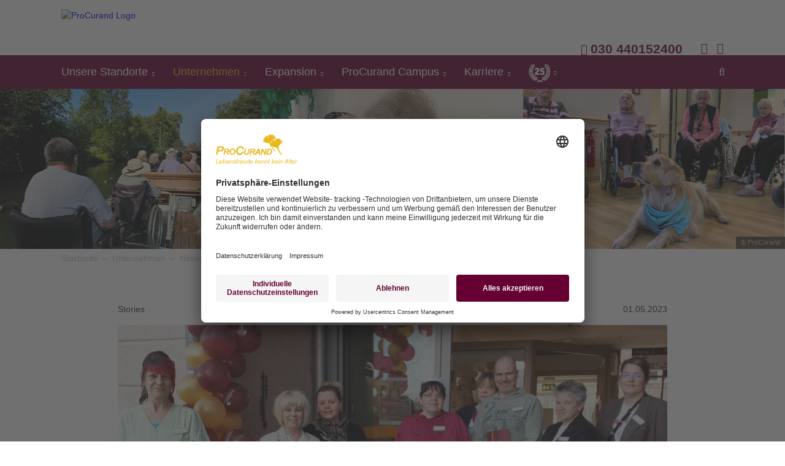

--- FILE ---
content_type: text/html; charset=utf-8
request_url: https://www.procurand.de/unternehmen/hinter-den-kulissen/artikel/erfolgreicher-tag-der-offenen-tuer-in-senftenberg
body_size: 8941
content:
<!DOCTYPE html>
<html lang="de">
<head>

<meta charset="utf-8">
<!-- 
	##################################################################
	
	e-pixler GmbH
	Design | Entwicklung | Hosting
	
	Edisonstraße 63
	Leuchtenfabrik | Aufgang A
	12459 Berlin
	
	+49 30 2205630 0
	info(at)e-pixler.com
	www.e-pixler.com
	
	##################################################################

	This website is powered by TYPO3 - inspiring people to share!
	TYPO3 is a free open source Content Management Framework initially created by Kasper Skaarhoj and licensed under GNU/GPL.
	TYPO3 is copyright 1998-2026 of Kasper Skaarhoj. Extensions are copyright of their respective owners.
	Information and contribution at https://typo3.org/
-->

<base href="https://www.procurand.de">


<meta http-equiv="x-ua-compatible" content="IE=edge" />
<meta name="generator" content="TYPO3 CMS" />
<meta name="viewport" content="width=device-width, initial-scale=1.0, user-scalable=yes, shrink-to-fit=no" />
<meta name="author" content="gemeinnützige ProCurand GmbH &amp; Co. KGaA" />
<meta name="robots" content="all, index, follow" />
<meta name="description" content="Stationäre u. Ambulante Pflege ► Seniorenresidenzen ► Betreutes Wohnen ► Tagespflege ► Privater Pflegeanbieter ProCurand ► an 39 Standorten ► Jetzt informieren" />
<meta name="twitter:card" content="summary" />
<meta name="format-detection" content="telephone=no" />
<meta name="publisher" content="gemeinnützige ProCurand GmbH &amp; Co. KGaA" />
<meta name="copyright" content="gemeinnützige ProCurand GmbH &amp; Co. KGaA" />
<meta name="audience" content="all" />
<meta name="revisit-after" content="2 days" />


<link rel="stylesheet" href="/typo3temp/assets/compressed/6581dd0ff616248d84e981c6190cee43-1493ffc27ce1c0107798ac53e8cd66ca.css?1750858644" media="all">
<link rel="stylesheet" href="/typo3temp/assets/compressed/merged-7abd2c64abf7c687148754d12506aae2-e54902a92a54a4a4d12f4e77a4c0bea7.css?1750858644" media="all">


<script src="/typo3temp/assets/compressed/merged-0cfd18515ac30dd40e30fe46a2715f15-10960191ce7fff269307d596efecbcc2.js?1750858644"></script>
<script src="/typo3temp/assets/compressed/merged-07d39a075c0e5e6daa6d1c6f074ad273-43e6726be53c7e1bbe0b4cc046c6dab7.js?1750858644"></script>


<!-- Usercentrics -->
      <script id="usercentrics-cmp" src="https://app.usercentrics.eu/browser-ui/latest/loader.js" data-settings-id="kGdOsU5fw" async></script>
      <!-- Smart Protector Skript --><script type="application/javascript" src="https://privacy-proxy.usercentrics.eu/latest/uc-block.bundle.js"></script>
      <script>uc.reloadOnOptIn('S1pcEj_jZX'); // reload page on Google Maps opt.in </script>
      <script>uc.reloadOnOptOut('S1pcEj_jZX'); // reload page on Google Maps opt.out </script>
      <script>
          uc.blockElements({
            'S1pcEj_jZX': '#tx-epx-locator-map'
          });
      </script>
    <!-- End Usercentrics -->

    <!-- Google Tag Manager -->
      <script type="text/plain" data-usercentrics="Google Tag Manager">
        (function(w,d,s,l,i){w[l]=w[l]||[];w[l].push({'gtm.start':
            new Date().getTime(),event:'gtm.js'});var f=d.getElementsByTagName(s)[0],
          j=d.createElement(s),dl=l!='dataLayer'?'&l='+l:'';j.async=true;j.src=
          'https://www.googletagmanager.com/gtm.js?id='+i+dl;f.parentNode.insertBefore(j,f);
        })(window,document,'script','dataLayer','GTM-PXSQLB2');
      </script>
    <!-- End Google Tag Manager -->
      <meta name="google-site-verification" content="nKV5Bn6twKv2xkjNW7VVvITP1BzaDDNfylzFzEiuktk" /><link rel="apple-touch-icon" sizes="57x57" href="/typo3conf/ext/epx_base/Resources/Public/Images/favicon/apple-icon-57x57.png"><link rel="apple-touch-icon" sizes="60x60" href="/typo3conf/ext/epx_base/Resources/Public/Images/favicon/apple-icon-60x60.png"><link rel="apple-touch-icon" sizes="72x72" href="/typo3conf/ext/epx_base/Resources/Public/Images/favicon/apple-icon-72x72.png"><link rel="apple-touch-icon" sizes="114x114" href="/typo3conf/ext/epx_base/Resources/Public/Images/favicon/apple-icon-114x114.png"><link rel="apple-touch-icon" sizes="120x120" href="/typo3conf/ext/epx_base/Resources/Public/Images/favicon/apple-icon-120x120.png"><link rel="apple-touch-icon" sizes="144x144" href="/typo3conf/ext/epx_base/Resources/Public/Images/favicon/apple-icon-144x144.png"><link rel="apple-touch-icon" sizes="152x152" href="/typo3conf/ext/epx_base/Resources/Public/Images/favicon/apple-icon-152x152.png"><link rel="apple-touch-icon" sizes="180x180" href="/typo3conf/ext/epx_base/Resources/Public/Images/favicon/apple-icon-180x180.png"><link rel="icon" type="image/png" sizes="36x36" href="/typo3conf/ext/epx_base/Resources/Public/Images/favicon/android-icon-36x36.png"><link rel="icon" type="image/png" sizes="48x48" href="/typo3conf/ext/epx_base/Resources/Public/Images/favicon/android-icon-48x48.png"><link rel="icon" type="image/png" sizes="72x72" href="/typo3conf/ext/epx_base/Resources/Public/Images/favicon/android-icon-72x72.png"><link rel="icon" type="image/png" sizes="96x96" href="/typo3conf/ext/epx_base/Resources/Public/Images/favicon/android-icon-96x96.png"><link rel="icon" type="image/png" sizes="144x144" href="/typo3conf/ext/epx_base/Resources/Public/Images/favicon/android-icon-144x144.png"><link rel="icon" type="image/png" sizes="192x192" href="/typo3conf/ext/epx_base/Resources/Public/Images/favicon/android-icon-192x192.png"><link rel="icon" type="image/png" sizes="16x16" href="/typo3conf/ext/epx_base/Resources/Public/Images/favicon/favicon-16x16.png"><link rel="icon" type="image/png" sizes="32x32" href="/typo3conf/ext/epx_base/Resources/Public/Images/favicon/favicon-32x32.png"><link rel="icon" type="image/png" sizes="96x96" href="/typo3conf/ext/epx_base/Resources/Public/Images/favicon/favicon-96x96.png"><link rel="manifest" href="/typo3conf/ext/epx_base/Resources/Public/Images/favicon/manifest.json"><meta name="theme-color" content="#ffffff"><title>Erfolgreicher Tag der offenen Tür in Senftenberg</title>        <style type="text/css">
            .uc-embedding-accept{background-color: #603;}.uc-embedding-accept:hover{background-color: #eab818;color: #660033;}
        </style>
<link rel="canonical" href="https://www.procurand.de/unternehmen/hinter-den-kulissen/artikel/erfolgreicher-tag-der-offenen-tuer-in-senftenberg"/>

<!-- This site is optimized with the Yoast SEO for TYPO3 plugin - https://yoast.com/typo3-extensions-seo/ -->
</head>
<body id="page-19" class="no-js level-4 keyvisual-subsites layout-default" itemscope="" itemtype="https://schema.org/WebPage">
<div id="site"><!-- Google Tag Manager (noscript) --><noscript><iframe src="https://www.googletagmanager.com/ns.html?id=GTM-PXSQLB2"
            height="0" width="0" style="display:none;visibility:hidden"></iframe></noscript><!-- End Google Tag Manager (noscript) --><header class="header-main" itemtype="https://schema.org/WPHeader"><div class="container"><div class="row"><div class="col-xs-6"><div class="header-logo" itemscope="" itemtype="https://schema.org/Organization"><a href="/" title="Startseite öffnen" class="header-link" rel="nofollow" itemprop="url" aria-label="Startseite von Procurand öffnen"><img src="/typo3conf/ext/epx_base/Resources/Public/Images/Logo-Procurand.svg" width="813" height="365"  itemprop="logo"  alt="ProCurand Logo" title="ProCurand Logo" ></a></div></div><div class="col-xs-6"><nav class="navi-meta" aria-label="Meta Navigation"><ul><li class="li-31 li-menu red text-right"><i class="icon-Phone" aria-hidden="true"></i><a href="tel:+4930440152400" title="030 440152400">030 440152400</a></li></ul><ul id="header-socialmedia"><li class="li-socialmedia red text-right"><a href="https://www.facebook.com/procurand.freunde/" target="_blank"
       title="Facebook im neuen Fenster öffnen" rel="noopener noreferrer"><i class="fa fa-facebook" aria-hidden="true"></i></a></li><li class="li-socialmedia red text-right"><a href="https://www.instagram.com/procurand.freunde/?hl=de" target="_blank"
       title="Instagram im neuen Fenster öffnen" rel="noopener noreferrer"><i class="fa fa-instagram" aria-hidden="true"></i></a></li></ul></nav></div></div></div><div class="mobile-navi" role="navigation" aria-label="mobile"><div class="list-container"><ul class="list-horizontal"><li class="home"><a href="/">Startseite</a></li><li><a href="/standorte" title="Unsere Standorte" class="layout-default">Unsere Standorte</a><ul class="list-horizontal"><li><a href="/standorte" title="Standorte &amp; Leistungen" class="layout-default">Standorte & Leistungen</a><ul class="list-horizontal"><li><a href="/ambulante-pflege-boelschestrasse" title="Ambulante Pflege Bölschestraße" class="layout-default">Ambulante Pflege Bölschestraße</a></li><li><a href="/ambulante-pflege-eberswalde" title="Ambulante Pflege Eberswalde" class="layout-default">Ambulante Pflege Eberswalde</a></li><li><a href="/standorte/ambulante-pflege-halle" title="Ambulante Pflege Halle" class="layout-default">Ambulante Pflege Halle</a></li><li><a href="/ambulante-pflege-lichtenberg" title="Ambulante Pflege Lichtenberg in Berlin-Lichtenberg" class="layout-default">Ambulante Pflege Lichtenberg in Berlin-Lichtenberg</a></li><li><a href="/ambulante-pflege-ludwigsfelde" title="Ambulante Pflege Ludwigsfelde" class="layout-default">Ambulante Pflege Ludwigsfelde</a></li><li><a href="/ambulante-pflege-magdeburg" title="Ambulante Pflege Magdeburg" class="layout-default">Ambulante Pflege Magdeburg</a></li><li><a href="/ambulante-pflege-naechst-neuendorf" title="Ambulante Pflege Nächst Neuendorf" class="layout-default">Ambulante Pflege Nächst Neuendorf</a></li><li><a href="/ambulante-pflege-potsdam" title="Ambulante Pflege Potsdam" class="layout-default">Ambulante Pflege Potsdam</a></li><li><a href="/ambulante-pflege-sigmaringen" title="Ambulante Pflege Sigmaringen" class="layout-default">Ambulante Pflege Sigmaringen</a></li><li><a href="/ambulante-pflege-strausberg" title="Ambulante Pflege Strausberg" class="layout-default">Ambulante Pflege Strausberg</a></li><li><a href="/ambulante-pflege-wannsee-schlachtensee" title="Ambulante Pflege Wannsee / Schlachtensee" class="layout-default">Ambulante Pflege Wannsee / Schlachtensee</a></li><li><a href="/ambulante-pflege-wilhelm-stift" title="Ambulante Pflege Wilhelm-Stift" class="layout-default">Ambulante Pflege Wilhelm-Stift</a></li><li><a href="/pflegestift-pfarrer-lukas" title="Pflegestift Pfarrer Lukas in Cham" class="layout-default">Pflegestift Pfarrer Lukas in Cham</a></li><li><a href="/pflegestift-st-ulrich" title="Pflegestift St. Ulrich in Lam" class="layout-default">Pflegestift St. Ulrich in Lam</a></li><li><a href="/residenz-am-hallorenring" title="Residenz Am Hallorenring" class="layout-default">Residenz Am Hallorenring</a></li><li><a href="/residenz-nordend" title="Residenz Nordend" class="layout-default">Residenz Nordend</a></li><li><a href="/seniorendomizil-wilhelm-stift" title="Seniorendomizil Wilhelm-Stift in Berlin-Charlottenburg" class="layout-default">Seniorendomizil Wilhelm-Stift in Berlin-Charlottenburg</a></li><li><a href="/seniorenpflegeheim-neuenhagen-ebereschenallee" title="Seniorenpflegeheim Neuenhagen-Ebereschenallee in Neuenhagen" class="layout-default">Seniorenpflegeheim Neuenhagen-Ebereschenallee in Neuenhagen</a></li><li><a href="/seniorenresidenz-am-goernsee" title="Seniorenresidenz Am Görnsee in Kloster Lehnin OT Grebs" class="layout-default">Seniorenresidenz Am Görnsee in Kloster Lehnin OT Grebs</a></li><li><a href="/seniorenresidenz-am-hufeisensee" title="Seniorenresidenz Am Hufeisensee in Halle-Büschdorf" class="layout-default">Seniorenresidenz Am Hufeisensee in Halle-Büschdorf</a></li><li><a href="/seniorenresidenz-am-kroekentor" title="Seniorenresidenz Am Krökentor in Magdeburg" class="layout-default">Seniorenresidenz Am Krökentor in Magdeburg</a></li><li><a href="/seniorenresidenz-am-schlosspark" title="Seniorenresidenz Am Schlosspark in Dahme/Mark" class="layout-default">Residenz Am Schlosspark</a></li><li><a href="/seniorenresidenz-am-straussee" title="Seniorenresidenz Am Straussee in Strausberg" class="layout-default">Seniorenresidenz Am Straussee in Strausberg</a></li><li><a href="/seniorenresidenz-boelschestrasse" title="Seniorenresidenz Bölschestraße in Berlin-Friedrichshagen" class="layout-default">Seniorenresidenz Bölschestraße in Berlin-Friedrichshagen</a></li><li><a href="/seniorenresidenz-cottbus" title="Seniorenresidenz Cottbus" class="layout-default">Seniorenresidenz Cottbus</a></li><li><a href="/seniorenresidenz-eberswalde" title="Seniorenresidenz Eberswalde in Schorfheide" class="layout-default">Seniorenresidenz Eberswalde in Schorfheide</a></li><li><a href="/seniorenresidenz-havelpalais" title="Seniorenresidenz Havelpalais in Potsdam" class="layout-default">Seniorenresidenz Havelpalais in Potsdam</a></li><li><a href="/seniorenresidenz-park-sanssouci" title="Seniorenresidenz Park Sanssouci in Potsdam" class="layout-default">Seniorenresidenz Park Sanssouci in Potsdam</a></li><li><a href="/seniorenresidenz-sanft-am-see" title="Seniorenresidenz Sanft am See in Senftenberg" class="layout-default">Seniorenresidenz Sanft am See in Senftenberg</a></li><li><a href="/seniorenresidenz-senftenberg" title="Seniorenresidenz Senftenberg" class="layout-default">Seniorenresidenz Senftenberg</a></li><li><a href="/seniorenstift-neuenhagen-hauptstrasse" title="Seniorenstift Neuenhagen-Hauptstraße" class="layout-default">Seniorenstift Neuenhagen-Hauptstraße</a></li><li><a href="/seniorenwohnanlage-fideliswiesen" title="Seniorenwohnanlage Fideliswiesen in Sigmaringen" class="layout-default">Seniorenwohnanlage Fideliswiesen in Sigmaringen</a></li><li><a href="/seniorenwohnpark-naechst-neuendorf" title="Seniorenwohnpark Nächst Neuendorf in Zossen" class="layout-default">Seniorenwohnpark Nächst Neuendorf in Zossen</a></li><li><a href="/seniorenzentrum-am-herzogschloss" title="Seniorenzentrum Am Herzogschloss in Sulzbach-Rosenberg" class="layout-default">Seniorenzentrum Am Herzogschloss in Sulzbach-Rosenberg</a></li><li><a href="/strausberg-wriezener-strasse" title="Strausberg Wriezener Straße" class="layout-default">Strausberg Wriezener Straße</a></li><li><a href="/tagespflege-eberswalde" title="Tagespflege Eberswalde" class="layout-default">Tagespflege Residenz Nordend</a></li><li><a href="/tagespflege-halle" title="Tagespflege Halle" class="layout-default">Tagespflege Halle</a></li><li><a href="/wohngemeinschaft-residenz-nordend" title="Wohngemeinschaft Residenz Nordend" class="layout-default">Wohngemeinschaft Residenz Nordend</a></li><li><a href="/tagespflege-naechst-neuendorf" title="Tagespflege Nächst Neuendorf" class="layout-default">Tagespflege Nächst Neuendorf</a></li><li><a href="/tagespflege-strausberg" title="Tagespflege Strausberg Wriezener Straße" class="layout-default">Tagespflege Strausberg Wriezener Straße</a></li><li class="last-drop"><a href="/wohnen-am-heuweg" title="Wohnen am Heuweg in Schöneiche bei Berlin" class="layout-default">Wohnen am Heuweg in Schöneiche bei Berlin</a></li></ul></li><li><a href="/unsere-standorte/service-wohnen" title="Service-Wohnen" class="layout-default">Service-Wohnen</a></li><li><a href="/unsere-standorte/ambulante-pflege" title="Ambulante Pflege" class="layout-default">Ambulante Pflege</a></li><li><a href="/unsere-standorte/tagespflege" title="Tagespflege" class="layout-default">Tagespflege</a></li><li class="last-drop"><a href="/unsere-standorte/stationaere-pflege" title="Stationäre Pflege" class="layout-default">Stationäre Pflege</a></li></ul></li><li class="active"><a href="/unternehmen/die-procurand-unternehmensgruppe" title="Unternehmen" class="layout-default">Unternehmen</a><ul class="list-horizontal"><li><a href="/unternehmen/die-procurand-unternehmensgruppe" title="Unternehmensgruppe" class="layout-default">Unternehmensgruppe</a></li><li><a href="/unternehmen/geschaeftsleitung" title="Geschäftsleitung der ProCurand" class="layout-default">ProCurand Geschäftsleitung</a></li><li><a href="/unternehmen/procurand-versprueht-lebensfreude" title="ProCurand versprüht Lebensfreude" class="layout-default">ProCurand versprüht Lebensfreude</a></li><li><a href="/unternehmen/leitbild" title="ProCurand Leitbild" class="layout-default">ProCurand Leitbild</a></li><li><a href="/unternehmen/qualitaetsmanagement" title="Qualitätsmanagement" class="layout-default">Qualitätsmanagement</a></li><li><a href="https://theis-stiftung.de/" target="_blank" title="Stiftung" class="layout-default">Stiftung</a></li><li class="active"><a href="/unternehmen/hinter-den-kulissen" title="Hinter den Kulissen" class="layout-default">Hinter den Kulissen</a></li><li class="last-drop"><a href="/unternehmen/kontakt" title="Kontakt" class="layout-default">Kontakt</a></li></ul></li><li><a href="/expansion" title="Expansion" class="layout-default">Expansion</a><ul class="list-horizontal"><li><a href="/expansion/neubauvorhaben-residenz-nordend" title="Neubauvorhaben Residenz Nordend" class="layout-default">Neubauvorhaben Residenz Nordend</a></li><li class="last-drop"><a href="/expansion/neubauvorhaben-realisiert" title="Neubauvorhaben der ProCurand 2018-2023" class="layout-default">Neubauvorhaben der ProCurand 2018-2023</a></li></ul></li><li><a href="/campus/willkommen" title="ProCurand Campus" class="layout-default">ProCurand Campus</a><ul class="list-horizontal"><li><a href="/campus/willkommen" title="Willkommen beim ProCurand Campus" class="layout-default">Willkommen beim ProCurand Campus</a></li><li><a href="/campus/bildungs-und-veranstaltungsmanagement" title="Bildungs- und Veranstaltungsmanagement" class="layout-default">Bildungs- und Veranstaltungsmanagement</a></li><li><a href="/campus/ausbildungsmanagement-und-projekte" title="Ausbildungsmanagement und Projekte" class="layout-default">Ausbildungsmanagement und Projekte</a></li><li><a href="/campus/modulreihe-fuer-internationale-pflegekraefte" title="Modulreihe für internationale Pflegekräfte" class="layout-default">Modulreihe für internationale Pflegekräfte</a></li><li><a href="/campus/jahresprogramm" title="Campus Jahresprogramm" class="layout-default">Campus Jahresprogramm</a></li><li><a href="/campus/leitbild" title="ProCurand Campus Leitbild" class="layout-default">ProCurand Campus Leitbild</a></li><li class="last-drop"><a href="/campus/kontakt-anmeldung" title="Kontakt zum ProCurand Campus Team" class="layout-default">Kontakt zum ProCurand Campus Team</a></li></ul></li><li><a href="/karriere/freie-stellen" title="Karriere" class="layout-default">Karriere</a><ul class="list-horizontal"><li><a href="/karriere/freie-stellen" title="Freie Stellen bei ProCurand" class="layout-default">Freie Stellen bei ProCurand</a></li><li><a href="/karriere/warum-zur-procurand" title="Warum zur ProCurand" class="layout-default">Warum zur ProCurand</a></li><li><a href="/pebem" title="PeBem" class="layout-default">PeBeM</a></li><li class="last-drop"><a href="/karriere/perspektive-procurand" title="Karriereperspektiven bei ProCurand" class="layout-default">Karriereperspektiven bei ProCurand</a><ul class="list-horizontal"><li><a href="/karriere/perspektive-procurand/karrierechancen" title="Karrierechancen für Quer- und Neueinsteiger" class="layout-default">Karrierechancen für Quer- und Neueinsteiger</a></li><li><a href="/karriere/perspektive-procurand/qualifizieren-bei-procurand" title="Weiterbildungs- und Aufstiegschancen" class="layout-default">Weiterbildungs- und Aufstiegschancen</a></li><li class="last-drop"><a href="/karriere/perspektive-procurand/aus-aller-welt-zur-procurand" title="Karrierechancen für Pflegetalente aus aller Welt" class="layout-default">Karrierechancen für Pflegetalente aus aller Welt</a></li></ul></li></ul></li><li class="last-drop"><a href="/25-jahre-procurand/25-jahre-procurand" title="25 Jahre ProCurand" class="layout-default">25 Jahre ProCurand</a><ul class="list-horizontal"><li><a href="/25-jahre-procurand/25-jahre-procurand" title="25 Jahre ProCurand" class="layout-default">25 Jahre ProCurand</a></li><li><a href="/roadshow-2024" title="ProCurand Roadshow 2024" class="layout-default">ProCurand Roadshow 2024</a></li><li class="active last-drop"><a href="/" title="Zur ProCurand Startseite" class="layout-default">Zur ProCurand Startseite</a></li></ul></li></ul></div></div><div class="main-navi"><div class="container"><div class="row"><div class="col-xs-12"><nav class="navi-main" role="navigation" aria-label="main"><ul><li class="dropdown li-597 layout-default"><a href="/standorte" title="Unsere Standorte" class="dropdown-toggle">Unsere Standorte<i class="icon-Navigation-Runter" aria-hidden="true"></i></a><ul class="submenu second-level"><li class="li-25 layout-default"><a href="/standorte" title="Standorte &amp; Leistungen">Standorte & Leistungen</a><div class="main-navi third-level"><div class="container"><div class="row"><div class="col-xs-12"><ul><li class="dropdown li-670 layout-default"><a href="/ambulante-pflege-boelschestrasse" title="Ambulante Pflege Bölschestraße" class="dropdown-toggle">Ambulante Pflege Bölschestraße<i class="icon-Navigation-Runter" aria-hidden="true"></i></a></li><li class="dropdown li-689 layout-default"><a href="/ambulante-pflege-eberswalde" title="Ambulante Pflege Eberswalde" class="dropdown-toggle">Ambulante Pflege Eberswalde<i class="icon-Navigation-Runter" aria-hidden="true"></i></a></li><li class="dropdown li-859 layout-default"><a href="/standorte/ambulante-pflege-halle" title="Ambulante Pflege Halle" class="dropdown-toggle">Ambulante Pflege Halle<i class="icon-Navigation-Runter" aria-hidden="true"></i></a></li><li class="dropdown li-72 layout-default"><a href="/ambulante-pflege-lichtenberg" title="Ambulante Pflege Lichtenberg in Berlin-Lichtenberg" class="dropdown-toggle">Ambulante Pflege Lichtenberg in Berlin-Lichtenberg<i class="icon-Navigation-Runter" aria-hidden="true"></i></a></li><li class="dropdown li-517 layout-default"><a href="/ambulante-pflege-ludwigsfelde" title="Ambulante Pflege Ludwigsfelde" class="dropdown-toggle">Ambulante Pflege Ludwigsfelde<i class="icon-Navigation-Runter" aria-hidden="true"></i></a></li><li class="dropdown li-679 layout-default"><a href="/ambulante-pflege-magdeburg" title="Ambulante Pflege Magdeburg" class="dropdown-toggle">Ambulante Pflege Magdeburg<i class="icon-Navigation-Runter" aria-hidden="true"></i></a></li><li class="dropdown li-671 layout-default"><a href="/ambulante-pflege-naechst-neuendorf" title="Ambulante Pflege Nächst Neuendorf" class="dropdown-toggle">Ambulante Pflege Nächst Neuendorf<i class="icon-Navigation-Runter" aria-hidden="true"></i></a></li><li class="dropdown li-580 layout-default"><a href="/ambulante-pflege-potsdam" title="Ambulante Pflege Potsdam" class="dropdown-toggle">Ambulante Pflege Potsdam<i class="icon-Navigation-Runter" aria-hidden="true"></i></a></li><li class="dropdown li-696 layout-default"><a href="/ambulante-pflege-sigmaringen" title="Ambulante Pflege Sigmaringen" class="dropdown-toggle">Ambulante Pflege Sigmaringen<i class="icon-Navigation-Runter" aria-hidden="true"></i></a></li><li class="dropdown li-683 layout-default"><a href="/ambulante-pflege-strausberg" title="Ambulante Pflege Strausberg" class="dropdown-toggle">Ambulante Pflege Strausberg<i class="icon-Navigation-Runter" aria-hidden="true"></i></a></li><li class="dropdown li-475 layout-default"><a href="/ambulante-pflege-wannsee-schlachtensee" title="Ambulante Pflege Wannsee / Schlachtensee" class="dropdown-toggle">Ambulante Pflege Wannsee / Schlachtensee<i class="icon-Navigation-Runter" aria-hidden="true"></i></a></li><li class="dropdown li-645 layout-default"><a href="/ambulante-pflege-wilhelm-stift" title="Ambulante Pflege Wilhelm-Stift" class="dropdown-toggle">Ambulante Pflege Wilhelm-Stift<i class="icon-Navigation-Runter" aria-hidden="true"></i></a></li><li class="dropdown li-66 layout-default"><a href="/pflegestift-pfarrer-lukas" title="Pflegestift Pfarrer Lukas in Cham" class="dropdown-toggle">Pflegestift Pfarrer Lukas in Cham<i class="icon-Navigation-Runter" aria-hidden="true"></i></a></li><li class="dropdown li-68 layout-default"><a href="/pflegestift-st-ulrich" title="Pflegestift St. Ulrich in Lam" class="dropdown-toggle">Pflegestift St. Ulrich in Lam<i class="icon-Navigation-Runter" aria-hidden="true"></i></a></li><li class="dropdown li-706 layout-default"><a href="/residenz-am-hallorenring" title="Residenz Am Hallorenring" class="dropdown-toggle">Residenz Am Hallorenring<i class="icon-Navigation-Runter" aria-hidden="true"></i></a></li><li class="dropdown li-889 layout-default"><a href="/residenz-nordend" title="Residenz Nordend" class="dropdown-toggle">Residenz Nordend<i class="icon-Navigation-Runter" aria-hidden="true"></i></a></li><li class="dropdown li-70 layout-default"><a href="/seniorendomizil-wilhelm-stift" title="Seniorendomizil Wilhelm-Stift in Berlin-Charlottenburg" class="dropdown-toggle">Seniorendomizil Wilhelm-Stift in Berlin-Charlottenburg<i class="icon-Navigation-Runter" aria-hidden="true"></i></a></li><li class="dropdown li-78 layout-default"><a href="/seniorenpflegeheim-neuenhagen-ebereschenallee" title="Seniorenpflegeheim Neuenhagen-Ebereschenallee in Neuenhagen" class="dropdown-toggle">Seniorenpflegeheim Neuenhagen-Ebereschenallee in Neuenhagen<i class="icon-Navigation-Runter" aria-hidden="true"></i></a></li><li class="dropdown li-77 layout-default"><a href="/seniorenresidenz-am-goernsee" title="Seniorenresidenz Am Görnsee in Kloster Lehnin OT Grebs" class="dropdown-toggle">Seniorenresidenz Am Görnsee in Kloster Lehnin OT Grebs<i class="icon-Navigation-Runter" aria-hidden="true"></i></a></li><li class="dropdown li-139 layout-default"><a href="/seniorenresidenz-am-hufeisensee" title="Seniorenresidenz Am Hufeisensee in Halle-Büschdorf" class="dropdown-toggle">Seniorenresidenz Am Hufeisensee in Halle-Büschdorf<i class="icon-Navigation-Runter" aria-hidden="true"></i></a></li><li class="dropdown li-140 layout-default"><a href="/seniorenresidenz-am-kroekentor" title="Seniorenresidenz Am Krökentor in Magdeburg" class="dropdown-toggle">Seniorenresidenz Am Krökentor in Magdeburg<i class="icon-Navigation-Runter" aria-hidden="true"></i></a></li><li class="dropdown li-76 layout-default"><a href="/seniorenresidenz-am-schlosspark" title="Seniorenresidenz Am Schlosspark in Dahme/Mark" class="dropdown-toggle">Residenz Am Schlosspark<i class="icon-Navigation-Runter" aria-hidden="true"></i></a></li><li class="dropdown li-63 layout-default"><a href="/seniorenresidenz-am-straussee" title="Seniorenresidenz Am Straussee in Strausberg" class="dropdown-toggle">Seniorenresidenz Am Straussee in Strausberg<i class="icon-Navigation-Runter" aria-hidden="true"></i></a></li><li class="dropdown li-74 layout-default"><a href="/seniorenresidenz-boelschestrasse" title="Seniorenresidenz Bölschestraße in Berlin-Friedrichshagen" class="dropdown-toggle">Seniorenresidenz Bölschestraße in Berlin-Friedrichshagen<i class="icon-Navigation-Runter" aria-hidden="true"></i></a></li><li class="dropdown li-75 layout-default"><a href="/seniorenresidenz-cottbus" title="Seniorenresidenz Cottbus" class="dropdown-toggle">Seniorenresidenz Cottbus<i class="icon-Navigation-Runter" aria-hidden="true"></i></a></li><li class="dropdown li-59 layout-default"><a href="/seniorenresidenz-eberswalde" title="Seniorenresidenz Eberswalde in Schorfheide" class="dropdown-toggle">Seniorenresidenz Eberswalde in Schorfheide<i class="icon-Navigation-Runter" aria-hidden="true"></i></a></li><li class="dropdown li-80 layout-default"><a href="/seniorenresidenz-havelpalais" title="Seniorenresidenz Havelpalais in Potsdam" class="dropdown-toggle">Seniorenresidenz Havelpalais in Potsdam<i class="icon-Navigation-Runter" aria-hidden="true"></i></a></li><li class="dropdown li-81 layout-default"><a href="/seniorenresidenz-park-sanssouci" title="Seniorenresidenz Park Sanssouci in Potsdam" class="dropdown-toggle">Seniorenresidenz Park Sanssouci in Potsdam<i class="icon-Navigation-Runter" aria-hidden="true"></i></a></li><li class="dropdown li-61 layout-default"><a href="/seniorenresidenz-sanft-am-see" title="Seniorenresidenz Sanft am See in Senftenberg" class="dropdown-toggle">Seniorenresidenz Sanft am See in Senftenberg<i class="icon-Navigation-Runter" aria-hidden="true"></i></a></li><li class="dropdown li-62 layout-default"><a href="/seniorenresidenz-senftenberg" title="Seniorenresidenz Senftenberg" class="dropdown-toggle">Seniorenresidenz Senftenberg<i class="icon-Navigation-Runter" aria-hidden="true"></i></a></li><li class="dropdown li-79 layout-default"><a href="/seniorenstift-neuenhagen-hauptstrasse" title="Seniorenstift Neuenhagen-Hauptstraße" class="dropdown-toggle">Seniorenstift Neuenhagen-Hauptstraße<i class="icon-Navigation-Runter" aria-hidden="true"></i></a></li><li class="dropdown li-65 layout-default"><a href="/seniorenwohnanlage-fideliswiesen" title="Seniorenwohnanlage Fideliswiesen in Sigmaringen" class="dropdown-toggle">Seniorenwohnanlage Fideliswiesen in Sigmaringen<i class="icon-Navigation-Runter" aria-hidden="true"></i></a></li><li class="dropdown li-138 layout-default"><a href="/seniorenwohnpark-naechst-neuendorf" title="Seniorenwohnpark Nächst Neuendorf in Zossen" class="dropdown-toggle">Seniorenwohnpark Nächst Neuendorf in Zossen<i class="icon-Navigation-Runter" aria-hidden="true"></i></a></li><li class="dropdown li-69 layout-default"><a href="/seniorenzentrum-am-herzogschloss" title="Seniorenzentrum Am Herzogschloss in Sulzbach-Rosenberg" class="dropdown-toggle">Seniorenzentrum Am Herzogschloss in Sulzbach-Rosenberg<i class="icon-Navigation-Runter" aria-hidden="true"></i></a></li><li class="dropdown li-700 layout-default"><a href="/strausberg-wriezener-strasse" title="Strausberg Wriezener Straße" class="dropdown-toggle">Strausberg Wriezener Straße<i class="icon-Navigation-Runter" aria-hidden="true"></i></a></li><li class="dropdown li-951 layout-default"><a href="/tagespflege-eberswalde" title="Tagespflege Eberswalde" class="dropdown-toggle">Tagespflege Residenz Nordend<i class="icon-Navigation-Runter" aria-hidden="true"></i></a></li><li class="dropdown li-870 layout-default"><a href="/tagespflege-halle" title="Tagespflege Halle" class="dropdown-toggle">Tagespflege Halle<i class="icon-Navigation-Runter" aria-hidden="true"></i></a></li><li class="dropdown li-932 layout-default"><a href="/wohngemeinschaft-residenz-nordend" title="Wohngemeinschaft Residenz Nordend" class="dropdown-toggle">Wohngemeinschaft Residenz Nordend<i class="icon-Navigation-Runter" aria-hidden="true"></i></a></li><li class="dropdown li-710 layout-default"><a href="/tagespflege-naechst-neuendorf" title="Tagespflege Nächst Neuendorf" class="dropdown-toggle">Tagespflege Nächst Neuendorf<i class="icon-Navigation-Runter" aria-hidden="true"></i></a></li><li class="dropdown li-469 layout-default"><a href="/tagespflege-strausberg" title="Tagespflege Strausberg Wriezener Straße" class="dropdown-toggle">Tagespflege Strausberg Wriezener Straße<i class="icon-Navigation-Runter" aria-hidden="true"></i></a></li><li class="dropdown li-82 layout-default"><a href="/wohnen-am-heuweg" title="Wohnen am Heuweg in Schöneiche bei Berlin" class="dropdown-toggle">Wohnen am Heuweg in Schöneiche bei Berlin<i class="icon-Navigation-Runter" aria-hidden="true"></i></a></li></ul></div></div></div></div></li><li class="li-42 layout-default"><a href="/unsere-standorte/service-wohnen" title="Service-Wohnen">Service-Wohnen</a></li><li class="li-41 layout-default"><a href="/unsere-standorte/ambulante-pflege" title="Ambulante Pflege">Ambulante Pflege</a></li><li class="li-875 layout-default"><a href="/unsere-standorte/tagespflege" title="Tagespflege">Tagespflege</a></li><li class="li-902 layout-default"><a href="/unsere-standorte/stationaere-pflege" title="Stationäre Pflege">Stationäre Pflege</a></li></ul></li><li class="active li-57 layout-default"><a href="/unternehmen/die-procurand-unternehmensgruppe" title="Unternehmen">Unternehmen</a><ul class="submenu second-level"><li class="li-32 layout-default"><a href="/unternehmen/die-procurand-unternehmensgruppe" title="Unternehmensgruppe">Unternehmensgruppe</a></li><li class="li-865 layout-default"><a href="/unternehmen/geschaeftsleitung" title="Geschäftsleitung der ProCurand">ProCurand Geschäftsleitung</a></li><li class="li-957 layout-default"><a href="/unternehmen/procurand-versprueht-lebensfreude" title="ProCurand versprüht Lebensfreude">ProCurand versprüht Lebensfreude</a></li><li class="li-36 layout-default"><a href="/unternehmen/leitbild" title="ProCurand Leitbild">ProCurand Leitbild</a></li><li class="li-35 layout-default"><a href="/unternehmen/qualitaetsmanagement" title="Qualitätsmanagement">Qualitätsmanagement</a></li><li class="li-37 layout-default"><a href="https://theis-stiftung.de/" target="_blank" title="Stiftung">Stiftung</a></li><li class="active li-18 layout-default"><a href="/unternehmen/hinter-den-kulissen" title="Hinter den Kulissen">Hinter den Kulissen</a></li><li class="li-15 layout-default"><a href="/unternehmen/kontakt" title="Kontakt">Kontakt</a></li></ul></li><li class="dropdown li-601 layout-default"><a href="/expansion" title="Expansion" class="dropdown-toggle">Expansion<i class="icon-Navigation-Runter" aria-hidden="true"></i></a><ul class="submenu second-level"><li class="li-699 layout-default"><a href="/expansion/neubauvorhaben-residenz-nordend" title="Neubauvorhaben Residenz Nordend">Neubauvorhaben Residenz Nordend</a></li><li class="li-898 layout-default"><a href="/expansion/neubauvorhaben-realisiert" title="Neubauvorhaben der ProCurand 2018-2023">Neubauvorhaben der ProCurand 2018-2023</a></li></ul></li><li class="dropdown li-568 layout-default"><a href="/campus/willkommen" title="ProCurand Campus" class="dropdown-toggle">ProCurand Campus<i class="icon-Navigation-Runter" aria-hidden="true"></i></a><ul class="submenu second-level"><li class="li-569 layout-default"><a href="/campus/willkommen" title="Willkommen beim ProCurand Campus">Willkommen beim ProCurand Campus</a></li><li class="li-570 layout-default"><a href="/campus/bildungs-und-veranstaltungsmanagement" title="Bildungs- und Veranstaltungsmanagement">Bildungs- und Veranstaltungsmanagement</a></li><li class="li-571 layout-default"><a href="/campus/ausbildungsmanagement-und-projekte" title="Ausbildungsmanagement und Projekte">Ausbildungsmanagement und Projekte</a></li><li class="li-572 layout-default"><a href="/campus/modulreihe-fuer-internationale-pflegekraefte" title="Modulreihe für internationale Pflegekräfte">Modulreihe für internationale Pflegekräfte</a></li><li class="li-573 layout-default"><a href="/campus/jahresprogramm" title="Campus Jahresprogramm">Campus Jahresprogramm</a></li><li class="li-578 layout-default"><a href="/campus/leitbild" title="ProCurand Campus Leitbild">ProCurand Campus Leitbild</a></li><li class="li-574 layout-default"><a href="/campus/kontakt-anmeldung" title="Kontakt zum ProCurand Campus Team">Kontakt zum ProCurand Campus Team</a></li></ul></li><li class="dropdown li-55 layout-default"><a href="/karriere/freie-stellen" title="Karriere" class="dropdown-toggle">Karriere<i class="icon-Navigation-Runter" aria-hidden="true"></i></a><ul class="submenu second-level"><li class="li-48 layout-default"><a href="/karriere/freie-stellen" title="Freie Stellen bei ProCurand">Freie Stellen bei ProCurand</a></li><li class="li-602 layout-default"><a href="/karriere/warum-zur-procurand" title="Warum zur ProCurand">Warum zur ProCurand</a></li><li class="li-899 layout-default"><a href="/pebem" title="PeBem">PeBeM</a></li><li class="li-598 layout-default"><a href="/karriere/perspektive-procurand" title="Karriereperspektiven bei ProCurand">Karriereperspektiven bei ProCurand</a><div class="main-navi third-level"><div class="container"><div class="row"><div class="col-xs-12"><ul><li class="li-604 layout-default"><a href="/karriere/perspektive-procurand/karrierechancen" title="Karrierechancen für Quer- und Neueinsteiger">Karrierechancen für Quer- und Neueinsteiger</a></li><li class="li-605 layout-default"><a href="/karriere/perspektive-procurand/qualifizieren-bei-procurand" title="Weiterbildungs- und Aufstiegschancen">Weiterbildungs- und Aufstiegschancen</a></li><li class="li-606 layout-default"><a href="/karriere/perspektive-procurand/aus-aller-welt-zur-procurand" title="Karrierechancen für Pflegetalente aus aller Welt">Karrierechancen für Pflegetalente aus aller Welt</a></li></ul></div></div></div></div></li></ul></li><li class="dropdown li-876 layout-default"><a href="/25-jahre-procurand/25-jahre-procurand" title="25 Jahre ProCurand" class="dropdown-toggle">25 Jahre ProCurand<i class="icon-Navigation-Runter" aria-hidden="true"></i></a><ul class="submenu second-level"><li class="li-929 layout-default"><a href="/25-jahre-procurand/25-jahre-procurand" title="25 Jahre ProCurand">25 Jahre ProCurand</a></li><li class="li-879 layout-default"><a href="/roadshow-2024" title="ProCurand Roadshow 2024">ProCurand Roadshow 2024</a></li><li class="active li-936 layout-default"><a href="/" title="Zur ProCurand Startseite">Zur ProCurand Startseite</a></li></ul></li></ul></nav><div class="main-navi-search"><button id="search-toogle" class="right search-submit"><i title="Suchen" class="fa-search fa fa-lg"></i>
        Sucheingabe öffnen
    </button><form data-module="header-search-form" role="search" method="post" class="tx-indexedsearchbox" id="searchbox" action="/suche?tx_indexedsearch_pi2%5Baction%5D=search&amp;tx_indexedsearch_pi2%5Bcontroller%5D=Search&amp;cHash=c76b39c76b98d1efbb10fed33b8f0720"><div><input type="hidden" name="tx_indexedsearch_pi2[__referrer][@extension]" value="" /><input type="hidden" name="tx_indexedsearch_pi2[__referrer][@controller]" value="Standard" /><input type="hidden" name="tx_indexedsearch_pi2[__referrer][@action]" value="keyvisual-subsites" /><input type="hidden" name="tx_indexedsearch_pi2[__referrer][arguments]" value="YTowOnt9851c972442e0b012f7b6aa9f01865207452c3371" /><input type="hidden" name="tx_indexedsearch_pi2[__referrer][@request]" value="{&quot;@extension&quot;:null,&quot;@controller&quot;:&quot;Standard&quot;,&quot;@action&quot;:&quot;keyvisual-subsites&quot;}905005da71163eb6c29fa1e7f843542ac4dd7e55" /><input type="hidden" name="tx_indexedsearch_pi2[__trustedProperties]" value="{&quot;search&quot;:{&quot;sword&quot;:1}}125969ead916e52b2fb64fcc49c255c0ad985af5" /></div><label for="search-header" class="visually-hidden">Suchworte eingeben</label><input minlength="3" class="search-field" id="search-header" type="search" name="tx_indexedsearch_pi2[search][sword]" required="required" /><button title="Eingabe suchen" class="btn search-submit search-begin">Suchen</button></form></div></div><div class="clearfix"></div></div></div></div><div class="keyvisual"><section class="desktop-mobil-block keyvisualpic defaultpic nocampaign" ><div class="show-desktop"><div class="img-wrap"><img class="img-responsive" title="Collage bestehend aus verschiedenen ProCurand Stories" alt="Collage bestehend aus verschiedenen ProCurand Stories" loading="lazy" src="/fileadmin/_processed_/4/9/csm_Allg-Header-Stories_3c70cc0c48.jpg" width="1960" height="400" /><small class="copyright">&copy;&nbsp;ProCurand</small></div></div><div class="show-mobil" style="display:none;"><div class="img-wrap"><img class="img-responsive" title="Collage bestehend aus verschiedenen ProCurand Stories" alt="Collage bestehend aus verschiedenen ProCurand Stories" loading="lazy" src="/fileadmin/_processed_/0/9/csm_Allg-Header-Stories-Mobil_ae196b1610.jpg" width="767" height="400" /><small class="copyright">&copy;&nbsp;ProCurand</small></div></div></section></div></header><div id="content" role="main" itemprop="mainContentOfPage"><div class="white-section"><div class="container"><div class="row"><div class="col-xs-12"><nav class="navi-breadcrumbs" role="navigation" aria-label="breadcrumb"><ul itemscope itemtype="https://schema.org/BreadcrumbList"><li class="ancestor" itemprop="itemListElement" itemscope itemtype="https://schema.org/ListItem"><a href="/" title="Startseite" itemprop="item"><span itemprop="name" class="ancestor__name">Startseite</span></a><meta itemprop="position" content="1" /><span class="ancestor__spacer">&#8594;</span></li><li class="ancestor" itemprop="itemListElement" itemscope itemtype="https://schema.org/ListItem"><a href="/unternehmen/die-procurand-unternehmensgruppe" title="Unternehmen" itemprop="item"><span itemprop="name" class="ancestor__name">Unternehmen</span></a><meta itemprop="position" content="2" /><span class="ancestor__spacer">&#8594;</span></li><li class="ancestor" itemprop="itemListElement" itemscope itemtype="https://schema.org/ListItem"><a href="/unternehmen/hinter-den-kulissen" title="Hinter den Kulissen" itemprop="item"><span itemprop="name" class="ancestor__name">Hinter den Kulissen</span></a><meta itemprop="position" content="3" /><span class="ancestor__spacer">&#8594;</span></li><li class="current"><span>Erfolgreicher Tag der offenen Tür in Senftenberg</span></li></ul></nav></div><!--TYPO3SEARCH_begin--><div id="c108" class="ce ce-news_newsdetail  "><div class="news news-single"><div
                                class="article col-md-offset-1 col-md-10 col-xs-12 col-sm-offset-0 ce-text-pic ce-text-pic-float-right"
                                itemscope="itemscope" itemtype="http://schema.org/Article"><div class="metadata mb16"><p><span class="left news-category"><span class="news-list-category">Stories</span></span><span class="news-list-date right"><time datetime="2023-05-01">
                                01.05.2023
                                <meta itemprop="datePublished"
                                      content="2023-05-01"/></time></span><div class="clearfix"></div></p></div><!-- fal media files --><div class="ce-inner-pic"><div class="news-slider-pic"><div class="ce-single-pic large-pic"><div class="img-wrap"><img title="ProCurand Team Seniorenresidenz Senftenberg am Tag der offenen Tür" alt="ProCurand Team Seniorenresidenz Senftenberg am Tag der offenen Tür" src="/fileadmin/user_upload/SFB-TagderoffenenTuer-Gruppenbild.jpg" width="897" height="505" /><small class="copyright">&copy;&nbsp;ProCurand</small></div><div>
            ProCurand Team Seniorenresidenz Senftenberg am Tag der offenen Tür
        </div></div></div><div class="news-slider-pic"><div class="ce-single-pic large-pic"><div class="img-wrap"><img title="Grillen in der Seniorenresidenz Senftenberg am Tag der offenen" alt="Grillen in der Seniorenresidenz Senftenberg am Tag der offenen" src="/fileadmin/user_upload/Sfb-TagderoffenenTuer-Grillen.jpg" width="897" height="505" /><small class="copyright">&copy;&nbsp;ProCurand</small></div><div>
            Grillen in der Seniorenresidenz Senftenberg am Tag der offenen
        </div></div></div><div class="news-slider-pic"><div class="ce-single-pic large-pic"><div class="img-wrap"><img title="Erdbeerkuchen in der Seniorenresidenz Senftenberg am Tag der offenen" alt="Erdbeerkuchen in der Seniorenresidenz Senftenberg am Tag der offenen" src="/fileadmin/user_upload/SFB-TagderoffenenTuer-Torte.jpg" width="897" height="505" /><small class="copyright">&copy;&nbsp;ProCurand</small></div><div>
            Erdbeerkuchen in der Seniorenresidenz Senftenberg am Tag der offenen Tür
        </div></div></div></div><div class="ce-inner-headline mb48 mt48"><h1 itemprop="headline">
                Erfolgreicher Tag der offenen Tür in Senftenberg
            </h1></div><div class="ce-inner-text copy" itemprop="articleBody"><p>Das tolle Team der ProCurand&nbsp;<strong>Seniorenresidenz Senftenberg</strong> hatte den Tag sehr gut vorbereitet, der Garten und der Eingangsbereich waren liebevoll geschmückt und die Einrichtung blitzte förmlich! „Alle halfen mit, dafür möchte ich mich herzlich bei meinem ganzen Team bedanken“, sagt Einrichtungsleitung Yvonne Skowronek. Es kamen 15 Besucher*innen zum Tag der offenen Tür und besichtigten die Service-Apartments in der Einrichtung. Die Gäste wurden kulinarisch verwöhnt: Am Empfang gab es Sekt oder Saft mit einem kleinen Canapé. Danach konnten die Besucher*innen zwischen einem Kaffeegedeck mit wahlweise Erdbeertorte oder Apfelkuchen und Grillwurst mit Brötchen wählen. "Das kam sehr gut an", freut sich Yvonne Skowronek, "es hätte gar nicht besser laufen können!"</p></div><!-- Link Back --><div class="news-backlink-wrap"><br><a class="btn" href="/unternehmen/hinter-den-kulissen">
                            Zur Liste
                        </a></div></div><!-- related things --><div class="news-related-wrap"></div></div></div><!--TYPO3SEARCH_end--></div></div></div></div><div class="top-scroller" title="Nach oben scrollen"><i class="icon-Navigation"></i></div><footer class="footer-main" role="contentinfo" itemtype="https://schema.org/WPFooter"><div class="wrap-top"><div class="container"><div class="row"><div class="col-xs-12 col-md-4" aria-hidden="true"><div class="header-logo" itemscope="" itemtype="https://schema.org/Organization"><a href="/" title="Startseite öffnen" class="header-link" rel="nofollow" itemprop="url" aria-label="Startseite von Procurand öffnen"><img src="/typo3conf/ext/epx_base/Resources/Public/Images/Logo-Procurand.svg" width="813" height="365"  itemprop="logo"  alt="ProCurand Logo" title="ProCurand Logo" ></a></div><div class="footer-socialmedia facebook-footer"><a href="https://www.facebook.com/procurand.freunde/" target="_blank" tabindex="-1"
                           title="Facebook Fanpage von ProCurand GmbH" rel="noopener noreferrer"><i class="fa fa-facebook"></i></a></div><div class="footer-socialmedia instagram-footer"><a href="https://www.instagram.com/procurand.freunde/?hl=de" target="_blank" tabindex="-1"
                           title="Instagram Fanpage von ProCurand GmbH" rel="noopener noreferrer"><i class="fa fa-instagram"></i></a></div></div><div class="col-xs-12 col-md-4"><div id="c4113" class="ce ce-text copy "><header class="ce-inner-headline"><h2 class="">
                Standorte
            </h2></header><div class="ce-inner-text"><p>Ambulante Pflege, Beratung, teil- und vollstationäre Pflege und Service-Wohnen - die ProCurand ist an 39 Standorten. Willkommen!</p><p><a href="/standorte" class="btn">Unsere Standorte</a></p></div></div></div><div class="col-xs-12 col-md-4"><div id="c4114" class="ce ce-text copy "><header class="ce-inner-headline"><h2 class="">
                Karriere
            </h2></header><div class="ce-inner-text"><p>Willkommen bei der ProCurand:<br> Wir bieten Ausbildungsplätze, Jobs und Karrierechancen für alle, die sich für Pflege begeistern.</p><p><a href="/karriere/freie-stellen" class="btn">Unsere Jobs</a></p></div></div></div></div></div></div><div class="wrap-bottom"><div class="container"><div class="row"><nav class="col-sm-12 col-md-8" aria-label="Legal Navigation"><ul><li><a class="" href="/unternehmen/kontakt">
                                        Kontakt
                                    </a></li><li><a class="" href="/impressum">
                                        Impressum
                                    </a></li><li><a class="" href="/impressum/datenschutz">
                                        Datenschutz
                                    </a></li></ul></nav><div class="col-sm-12 col-md-4 copyright">
                    &copy; 2026
                    <a href="/"><span class="copyright-company">ProCurand Unternehmensgruppe</span></a></div></div></div></div></footer></div>
<script src="/typo3temp/assets/compressed/merged-9aec282e7bd7decba4f3d19d57aa44c6-006647c0b1221852829cec8fb32194d3.js?1750858644"></script>
<script async="async" src="/typo3temp/assets/js/cfd16b174d7f7b046e20adbc2e0a1094.js?1750858643"></script>


</body>
</html>

--- FILE ---
content_type: text/css; charset=utf-8
request_url: https://www.procurand.de/typo3temp/assets/compressed/6581dd0ff616248d84e981c6190cee43-1493ffc27ce1c0107798ac53e8cd66ca.css?1750858644
body_size: -4
content:
.header-main .main-navi .navi-main ul li.li-568 ul li a,.header-main .main-navi .navi-main ul li.li-601 ul li a{display:block;}.header-main .main-navi .navi-main ul li.li-568 ul li,.header-main .main-navi .navi-main ul li.li-601 ul li{max-width:425px;min-width:355px;}


--- FILE ---
content_type: text/css; charset=utf-8
request_url: https://www.procurand.de/typo3temp/assets/compressed/merged-7abd2c64abf7c687148754d12506aae2-e54902a92a54a4a4d12f4e77a4c0bea7.css?1750858644
body_size: 27264
content:
.ce-align-left{text-align:left;}.ce-align-center{text-align:center;}.ce-align-right{text-align:right;}.ce-table td,.ce-table th{vertical-align:top;}.ce-textpic,.ce-image,.ce-nowrap .ce-bodytext,.ce-gallery,.ce-row,.ce-uploads li,.ce-uploads div{overflow:hidden;}.ce-left .ce-gallery,.ce-column{float:left;}.ce-center .ce-outer{position:relative;float:right;right:50%;}.ce-center .ce-inner{position:relative;float:right;right:-50%;}.ce-right .ce-gallery{float:right;}.ce-gallery figure{display:table;margin:0;}.ce-gallery figcaption{display:table-caption;caption-side:bottom;}.ce-gallery img{display:block;}.ce-gallery iframe{border-width:0;}.ce-border img,.ce-border iframe{border:2px solid #000000;padding:0px;}.ce-intext.ce-right .ce-gallery,.ce-intext.ce-left .ce-gallery,.ce-above .ce-gallery{margin-bottom:10px;}.ce-image .ce-gallery{margin-bottom:0;}.ce-intext.ce-right .ce-gallery{margin-left:10px;}.ce-intext.ce-left .ce-gallery{margin-right:10px;}.ce-below .ce-gallery{margin-top:10px;}.ce-column{margin-right:10px;}.ce-column:last-child{margin-right:0;}.ce-row{margin-bottom:10px;}.ce-row:last-child{margin-bottom:0;}.ce-above .ce-bodytext{clear:both;}.ce-intext.ce-left ol,.ce-intext.ce-left ul{padding-left:40px;overflow:auto;}.ce-headline-left{text-align:left;}.ce-headline-center{text-align:center;}.ce-headline-right{text-align:right;}.ce-uploads{margin:0;padding:0;}.ce-uploads li{list-style:none outside none;margin:1em 0;}.ce-uploads img{float:left;padding-right:1em;vertical-align:top;}.ce-uploads span{display:block;}.ce-table{width:100%;max-width:100%;}.ce-table th,.ce-table td{padding:0.5em 0.75em;vertical-align:top;}.ce-table thead th{border-bottom:2px solid #dadada;}.ce-table th,.ce-table td{border-top:1px solid #dadada;}.ce-table-striped tbody tr:nth-of-type(odd){background-color:rgba(0,0,0,.05);}.ce-table-bordered th,.ce-table-bordered td{border:1px solid #dadada;}.frame-space-before-extra-small{margin-top:1em;}.frame-space-before-small{margin-top:2em;}.frame-space-before-medium{margin-top:3em;}.frame-space-before-large{margin-top:4em;}.frame-space-before-extra-large{margin-top:5em;}.frame-space-after-extra-small{margin-bottom:1em;}.frame-space-after-small{margin-bottom:2em;}.frame-space-after-medium{margin-bottom:3em;}.frame-space-after-large{margin-bottom:4em;}.frame-space-after-extra-large{margin-bottom:5em;}.frame-ruler-before:before{content:'';display:block;border-top:1px solid rgba(0,0,0,0.25);margin-bottom:2em;}.frame-ruler-after:after{content:'';display:block;border-bottom:1px solid rgba(0,0,0,0.25);margin-top:2em;}.frame-indent{margin-left:15%;margin-right:15%;}.frame-indent-left{margin-left:33%;}.frame-indent-right{margin-right:33%;}.tx-epx-event .filtermenue .category-filter{width:436px;max-width:436px;float:left;}.tx-epx-event .filtermenue .date-filter{float:left;width:344px;max-width:344px;margin-right:24px;margin-bottom:24px;}.tx-epx-event .event-longdescription p{margin-top:24px;}.tx-epx-event .event-longdescription ul{margin-left:15px;}.tx-epx-event .filtermenue .date-filter .description{margin-bottom:24px;}.tx-epx-event .filtermenue .date-filter span{color:#c7c2c6;font-weight:600;font-size:13px;display:inline-block;}.tx-epx-event .filtermenue .month-filter{margin-bottom:24px;}.tx-epx-event .filtermenue .month-filter .tab{float:left;line-height:40px;height:40px;width:65px;margin-right:4px;background-color:#f5f5f5;text-align:center;}.tx-epx-event .filtermenue .month-filter .tab.active{background-color:#ffffff;color:#660033;font-weight:600;}.tx-epx-event .filtermenue .month-filter .tab:hover{cursor:pointer;}.tx-epx-event .filtermenue .date-filter span.first{width:160px;}.tx-epx-event .filtermenue .category-filter span{display:block;width:100%;margin-bottom:16px;color:#c7c2c6;font-weight:600;font-size:13px;}.tx-epx-event .date-filter .btn{display:block;width:160px;margin-top:12px;}.tx-epx-event .date-filter .btn:hover{cursor:pointer;}.tx-epx-event .date-filter .btn.btn-invert{background-color:white;border:1px solid #660033;color:#660033;}.tx-epx-event .date-filter .btn.btn-invert:hover{background-color:#eab818;border:1px solid #eab818;}.tx-epx-event .date-filter .date-fields input{border:none;border-bottom:1px solid #c7c2c6;padding:5px 0;width:136px;margin-right:24px;}.tx-epx-event .filtermenue .category{float:left;color:#c7c2c6;line-height:36px;height:36px;padding:0 12px;font-size:14px;border-radius:10px;display:inline-block;background-color:#f5f5f5;margin-right:5px;margin-bottom:12px;}.tx-epx-event .filtermenue .category.active{color:white;background-color:#660033;}.tx-epx-event .filtermenue .category i{display:inline-block;font-size:22px;margin-right:5px;margin-top:6px;vertical-align:top;}.tx-epx-event .filtermenue .category:hover{cursor:pointer;}.tx-epx-event .single-event .event-picture{float:left;margin-right:24px;display:none;}.tx-epx-event .single-event .event-category{float:left;color:#6e6e6d;width:180px;color:#c7c2c6;line-height:17px;}.tx-epx-event .single-event .event-category i{font-size:17px;}.tx-epx-event .single-event .event-calender{float:right;text-align:right;line-height:17px;}.tx-epx-event .single-event .event-date{float:left;width:103px;margin-right:16px;}.tx-epx-event .single-event .event-public{color:#00a500;float:left;}.tx-epx-event .single-event .event-read-more{float:right;width:115px;text-align:right;}.tx-epx-event .single-event .event-read-more i{color:#660033;font-size:8px;margin-left:3px;}.tx-epx-event .single-event .event-read-more:hover{cursor:pointer;}.tx-epx-event .single-event .event-beginn{float:left;width:60px;margin-right:4px;}.tx-epx-event .single-event .event-shortdescription{min-height:45px;overflow:hidden;width:100%;margin-bottom:9px;}.tx-epx-event .single-event .generate-cal:hover{cursor:pointer;}.tx-epx-event .single-event .event-beginn i{margin-right:5px;}.tx-epx-event .single-event .event-end{float:left;width:100px;}.tx-epx-event .single-event .event-calender span{text-decoration:underline;}.tx-epx-event .single-event .event-title{margin:12px 0 16px;}.tx-epx-event .single-event{margin-bottom:24px;}.tx-epx-event .single-event .event-informations{border-top:1px solid #660033;border-bottom:1px solid #660033;min-height:180px;float:left;width:100%;padding:16px 0;}.tx-epx-event .single-event .event-informations.event-campus{width:100%;}.tx-epx-event .actual-events{width:100%;}.tx-epx-event .actual-events .single-event .event-informations{min-height:auto;}.tx-epx-event .actual-events .actual-event-headline{line-height:36px;border-top:1px solid #660033;border-bottom:1px solid #660033;text-align:center;font-weight:bold;margin-top:56px;}.tx-epx-event .actual-events .single-event .event-informations{width:100%;border:none;padding:24px 0 0 0;}.tx-epx-event .actual-events .single-event .event-category{width:14%;float:left;}.tx-epx-event .actual-events .single-event .event-title{margin:0;float:left;width:85%;}.tx-epx-event .actual-events .single-event .event-category i{font-size:19px;}.tx-epx-event .actual-events .single-event .event-beginn{padding-left:14%;width:95px;}.tx-epx-event .actual-events .single-event .event-date{width:100%;margin:10px 0 0 0;padding-left:14%;float:left;}.tx-epx-event .actual-events .single-event .event-public{padding-left:14%;float:none;}.ui-state-highlight,.ui-widget-content .ui-state-highlight,.ui-widget-header .ui-state-highlight{background:#eab818 none repeat scroll 0 0 !important;border:none !important;color:#660033 !important;}.ui-state-active,.ui-widget-content .ui-state-active,.ui-widget-header .ui-state-active,a.ui-button:active,.ui-button:active,.ui-button.ui-state-active:hover{background:#660033 none repeat scroll 0 0 !important;border:none !important;color:white !important;font-weight:normal !important;}.ui-state-default,.ui-widget-content .ui-state-default,.ui-widget-header .ui-state-default,.ui-button,html .ui-button.ui-state-disabled:hover,html .ui-button.ui-state-disabled:active{text-align:center;}.ui-widget{font-family:"open Sans",sans-serif !important;}.ui-datepicker .ui-icon{text-indent:0 !important;}.ui-widget-header .ui-icon{background:none !important;color:#660033;}.ui-icon,.ui-widget-content .ui-icon{background:none !important;}.ui-state-hover,.ui-widget-content .ui-state-hover,.ui-widget-header .ui-state-hover,.ui-state-focus,.ui-widget-content .ui-state-focus,.ui-widget-header .ui-state-focus,.ui-button:hover,.ui-button:focus{border:none !important;background:none !important;cursor:pointer !important;color:inherit !important;}.slicknav_btn,.slicknav_nav .slicknav_item{cursor:pointer}.slicknav_menu,.slicknav_menu *{box-sizing:border-box}.slicknav_btn{position:relative;display:block;vertical-align:middle;float:right;padding:.438em .625em;line-height:1.125em}.slicknav_btn .slicknav_icon-bar+.slicknav_icon-bar{margin-top:.188em}.slicknav_menu .slicknav_menutxt{display:block;line-height:1.188em;float:left;color:#fff;font-weight:700;text-shadow:0 1px 3px #000}.slicknav_menu .slicknav_icon{float:left;width:1.125em;height:.875em;margin:.188em 0 0 .438em}.slicknav_menu .slicknav_icon:before{background:0 0;width:1.125em;height:.875em;display:block;content:"";position:absolute}.slicknav_menu .slicknav_no-text{margin:0}.slicknav_menu .slicknav_icon-bar{display:block;width:1.125em;height:.125em;-webkit-border-radius:1px;-moz-border-radius:1px;border-radius:1px;-webkit-box-shadow:0 1px 0 rgba(0,0,0,.25);-moz-box-shadow:0 1px 0 rgba(0,0,0,.25);box-shadow:0 1px 0 rgba(0,0,0,.25)}.slicknav_menu:after,.slicknav_menu:before{content:" ";display:table}.slicknav_menu:after{clear:both}.slicknav_nav li,.slicknav_nav ul{display:block}.slicknav_nav .slicknav_arrow{font-size:.8em;margin:0 0 0 .4em}.slicknav_nav .slicknav_item a{display:inline}.slicknav_nav .slicknav_row,.slicknav_nav a{display:block}.slicknav_nav .slicknav_parent-link a{display:inline}.slicknav_menu{*zoom:1;font-size:16px;background:#4c4c4c;padding:5px}.slicknav_nav,.slicknav_nav ul{list-style:none;overflow:hidden;padding:0}.slicknav_menu .slicknav_icon-bar{background-color:#fff}.slicknav_btn{margin:5px 5px 6px;text-decoration:none;text-shadow:0 1px 1px rgba(255,255,255,.75);-webkit-border-radius:4px;-moz-border-radius:4px;border-radius:4px;background-color:#222}.slicknav_nav{clear:both;color:#fff;margin:0;font-size:.875em}.slicknav_nav ul{margin:0 0 0 20px}.slicknav_nav .slicknav_row,.slicknav_nav a{padding:5px 10px;margin:2px 5px}.slicknav_nav .slicknav_row:hover{-webkit-border-radius:6px;-moz-border-radius:6px;border-radius:6px;background:#ccc;color:#fff}.slicknav_nav a{text-decoration:none;color:#fff}.slicknav_nav a:hover{-webkit-border-radius:6px;-moz-border-radius:6px;border-radius:6px;background:#ccc;color:#222}.slicknav_nav .slicknav_txtnode{margin-left:15px}.slicknav_nav .slicknav_item a,.slicknav_nav .slicknav_parent-link a{padding:0;margin:0}.slicknav_brand{float:left;color:#fff;font-size:18px;line-height:30px;padding:7px 12px;height:44px}.slick-slider{position:relative;display:block;box-sizing:border-box;-webkit-user-select:none;-moz-user-select:none;-ms-user-select:none;user-select:none;-webkit-touch-callout:none;-khtml-user-select:none;-ms-touch-action:pan-y;touch-action:pan-y;-webkit-tap-highlight-color:transparent;}.slick-list{position:relative;display:block;overflow:hidden;margin:0;padding:0;}.slick-list:focus{outline:none;}.slick-list.dragging{cursor:pointer;cursor:hand;}.slick-slider .slick-track,.slick-slider .slick-list{-webkit-transform:translate3d(0,0,0);-moz-transform:translate3d(0,0,0);-ms-transform:translate3d(0,0,0);-o-transform:translate3d(0,0,0);transform:translate3d(0,0,0);}.slick-track{position:relative;top:0;left:0;display:block;margin-left:auto;margin-right:auto;}.slick-track:before,.slick-track:after{display:table;content:'';}.slick-track:after{clear:both;}.slick-loading .slick-track{visibility:hidden;}.slick-slide{display:none;float:left;height:100%;min-height:1px;}[dir='rtl'] .slick-slide{float:right;}.slick-slide img{display:block;}.slick-slide.slick-loading img{display:none;}.slick-slide.dragging img{pointer-events:none;}.slick-initialized .slick-slide{display:block;}.slick-loading .slick-slide{visibility:hidden;}.slick-vertical .slick-slide{display:block;height:auto;border:1px solid transparent;}.slick-arrow.slick-hidden{display:none;}@media screen and (max-width:767px){.standort .teaser.col-md-6.col-lg-6.col-sm-6.col-xs-12{padding-right:0;}}.slick-slide img{width:100%;height:auto;}@media screen and (max-width:400px){.slick-slide img{width:317px;}}.slick-slider .bx-pager{text-align:center;font-size:.85em;font-family:Arial;font-weight:bold;color:#666;padding-top:20px;}.slick-slider .bx-pager.bx-default-pager button{display:none;}.slick-slider .bx-pager.bx-default-pager li{display:inline-block;border-width:1px;border-style:solid;height:13px;width:13px;border-radius:8px;border-color:#660033;margin:0 5px;}.slick-slider .bx-pager.bx-default-pager li.slick-active{background-color:#660033;}.ui-draggable-handle{-ms-touch-action:none;touch-action:none}.ui-helper-hidden{display:none}.ui-helper-hidden-accessible{border:0;clip:rect(0 0 0 0);height:1px;margin:-1px;overflow:hidden;padding:0;position:absolute;width:1px}.ui-helper-reset{margin:0;padding:0;border:0;outline:0;line-height:1.3;text-decoration:none;font-size:100%;list-style:none}.ui-helper-clearfix:before,.ui-helper-clearfix:after{content:"";display:table;border-collapse:collapse}.ui-helper-clearfix:after{clear:both}.ui-helper-zfix{width:100%;height:100%;top:0;left:0;position:absolute;opacity:0;filter:Alpha(Opacity=0)}.ui-front{z-index:100}.ui-state-disabled{cursor:default!important;pointer-events:none}.ui-icon{display:inline-block;vertical-align:middle;margin-top:-.25em;position:relative;text-indent:-99999px;overflow:hidden;background-repeat:no-repeat}.ui-widget-icon-block{left:50%;margin-left:-8px;display:block}.ui-widget-overlay{position:fixed;top:0;left:0;width:100%;height:100%}.ui-autocomplete{position:absolute;top:0;left:0;cursor:default}.ui-menu{list-style:none;padding:0;margin:0;display:block;outline:0}.ui-menu .ui-menu{position:absolute}.ui-menu .ui-menu-item{margin:0;cursor:pointer;list-style-image:url("[data-uri]")}.ui-menu .ui-menu-item-wrapper{position:relative;padding:3px 1em 3px .4em}.ui-menu .ui-menu-divider{margin:5px 0;height:0;font-size:0;line-height:0;border-width:1px 0 0 0}.ui-menu .ui-state-focus,.ui-menu .ui-state-active{margin:-1px}.ui-menu-icons{position:relative}.ui-menu-icons .ui-menu-item-wrapper{padding-left:2em}.ui-menu .ui-icon{position:absolute;top:0;bottom:0;left:.2em;margin:auto 0}.ui-menu .ui-menu-icon{left:auto;right:0}.ui-datepicker{width:17em;padding:.2em .2em 0;display:none}.ui-datepicker .ui-datepicker-header{position:relative;padding:.2em 0}.ui-datepicker .ui-datepicker-prev,.ui-datepicker .ui-datepicker-next{position:absolute;top:2px;width:1.8em;height:1.8em}.ui-datepicker .ui-datepicker-prev-hover,.ui-datepicker .ui-datepicker-next-hover{top:1px}.ui-datepicker .ui-datepicker-prev{left:2px}.ui-datepicker .ui-datepicker-next{right:2px}.ui-datepicker .ui-datepicker-prev-hover{left:1px}.ui-datepicker .ui-datepicker-next-hover{right:1px}.ui-datepicker .ui-datepicker-prev span,.ui-datepicker .ui-datepicker-next span{display:block;position:absolute;left:50%;margin-left:-8px;top:50%;margin-top:-8px}.ui-datepicker .ui-datepicker-title{margin:0 2.3em;line-height:1.8em;text-align:center}.ui-datepicker .ui-datepicker-title select{font-size:1em;margin:1px 0}.ui-datepicker select.ui-datepicker-month,.ui-datepicker select.ui-datepicker-year{width:45%}.ui-datepicker table{width:100%;font-size:.9em;border-collapse:collapse;margin:0 0 .4em}.ui-datepicker th{padding:.7em .3em;text-align:center;font-weight:bold;border:0}.ui-datepicker td{border:0;padding:1px}.ui-datepicker td span,.ui-datepicker td a{display:block;padding:.2em;text-align:right;text-decoration:none}.ui-datepicker .ui-datepicker-buttonpane{background-image:none;margin:.7em 0 0 0;padding:0 .2em;border-left:0;border-right:0;border-bottom:0}.ui-datepicker .ui-datepicker-buttonpane button{float:right;margin:.5em .2em .4em;cursor:pointer;padding:.2em .6em .3em .6em;width:auto;overflow:visible}.ui-datepicker .ui-datepicker-buttonpane button.ui-datepicker-current{float:left}.ui-datepicker.ui-datepicker-multi{width:auto}.ui-datepicker-multi .ui-datepicker-group{float:left}.ui-datepicker-multi .ui-datepicker-group table{width:95%;margin:0 auto .4em}.ui-datepicker-multi-2 .ui-datepicker-group{width:50%}.ui-datepicker-multi-3 .ui-datepicker-group{width:33.3%}.ui-datepicker-multi-4 .ui-datepicker-group{width:25%}.ui-datepicker-multi .ui-datepicker-group-last .ui-datepicker-header,.ui-datepicker-multi .ui-datepicker-group-middle .ui-datepicker-header{border-left-width:0}.ui-datepicker-multi .ui-datepicker-buttonpane{clear:left}.ui-datepicker-row-break{clear:both;width:100%;font-size:0}.ui-datepicker-rtl{direction:rtl}.ui-datepicker-rtl .ui-datepicker-prev{right:2px;left:auto}.ui-datepicker-rtl .ui-datepicker-next{left:2px;right:auto}.ui-datepicker-rtl .ui-datepicker-prev:hover{right:1px;left:auto}.ui-datepicker-rtl .ui-datepicker-next:hover{left:1px;right:auto}.ui-datepicker-rtl .ui-datepicker-buttonpane{clear:right}.ui-datepicker-rtl .ui-datepicker-buttonpane button{float:left}.ui-datepicker-rtl .ui-datepicker-buttonpane button.ui-datepicker-current,.ui-datepicker-rtl .ui-datepicker-group{float:right}.ui-datepicker-rtl .ui-datepicker-group-last .ui-datepicker-header,.ui-datepicker-rtl .ui-datepicker-group-middle .ui-datepicker-header{border-right-width:0;border-left-width:1px}.ui-datepicker .ui-icon{display:block;text-indent:-99999px;overflow:hidden;background-repeat:no-repeat;left:.5em;top:.3em}.ui-slider{position:relative;text-align:left}.ui-slider .ui-slider-handle{position:absolute;z-index:2;width:1.2em;height:1.2em;cursor:default;-ms-touch-action:none;touch-action:none}.ui-slider .ui-slider-range{position:absolute;z-index:1;font-size:.7em;display:block;border:0;background-position:0 0}.ui-slider.ui-state-disabled .ui-slider-handle,.ui-slider.ui-state-disabled .ui-slider-range{filter:inherit}.ui-slider-horizontal{height:.8em}.ui-slider-horizontal .ui-slider-handle{top:-.3em;margin-left:-.6em}.ui-slider-horizontal .ui-slider-range{top:0;height:100%}.ui-slider-horizontal .ui-slider-range-min{left:0}.ui-slider-horizontal .ui-slider-range-max{right:0}.ui-slider-vertical{width:.8em;height:100px}.ui-slider-vertical .ui-slider-handle{left:-.3em;margin-left:0;margin-bottom:-.6em}.ui-slider-vertical .ui-slider-range{left:0;width:100%}.ui-slider-vertical .ui-slider-range-min{bottom:0}.ui-slider-vertical .ui-slider-range-max{top:0}.ui-widget{font-family:Arial,Helvetica,sans-serif;font-size:1em}.ui-widget .ui-widget{font-size:1em}.ui-widget input,.ui-widget select,.ui-widget textarea,.ui-widget button{font-family:Arial,Helvetica,sans-serif;font-size:1em}.ui-widget.ui-widget-content{border:1px solid #c5c5c5}.ui-widget-content{border:1px solid #ddd;background:#fff;color:#333}.ui-widget-content a{color:#333}.ui-widget-header{border:1px solid #ddd;background:#e9e9e9;color:#333;font-weight:bold}.ui-widget-header a{color:#333}.ui-state-default,.ui-widget-content .ui-state-default,.ui-widget-header .ui-state-default,.ui-button,html .ui-button.ui-state-disabled:hover,html .ui-button.ui-state-disabled:active{border:1px solid #c5c5c5;background:#f6f6f6;font-weight:normal;color:#454545}.ui-state-default a,.ui-state-default a:link,.ui-state-default a:visited,a.ui-button,a:link.ui-button,a:visited.ui-button,.ui-button{color:#454545;text-decoration:none}.ui-state-hover,.ui-widget-content .ui-state-hover,.ui-widget-header .ui-state-hover,.ui-state-focus,.ui-widget-content .ui-state-focus,.ui-widget-header .ui-state-focus,.ui-button:hover,.ui-button:focus{border:1px solid #ccc;background:#ededed;font-weight:normal;color:#2b2b2b}.ui-state-hover a,.ui-state-hover a:hover,.ui-state-hover a:link,.ui-state-hover a:visited,.ui-state-focus a,.ui-state-focus a:hover,.ui-state-focus a:link,.ui-state-focus a:visited,a.ui-button:hover,a.ui-button:focus{color:#2b2b2b;text-decoration:none}.ui-visual-focus{box-shadow:0 0 3px 1px rgb(94,158,214)}.ui-state-active,.ui-widget-content .ui-state-active,.ui-widget-header .ui-state-active,a.ui-button:active,.ui-button:active,.ui-button.ui-state-active:hover{border:1px solid #003eff;background:#007fff;font-weight:normal;color:#fff}.ui-icon-background,.ui-state-active .ui-icon-background{border:#003eff;background-color:#fff}.ui-state-active a,.ui-state-active a:link,.ui-state-active a:visited{color:#fff;text-decoration:none}.ui-state-highlight,.ui-widget-content .ui-state-highlight,.ui-widget-header .ui-state-highlight{border:1px solid #dad55e;background:#fffa90;color:#777620}.ui-state-checked{border:1px solid #dad55e;background:#fffa90}.ui-state-highlight a,.ui-widget-content .ui-state-highlight a,.ui-widget-header .ui-state-highlight a{color:#777620}.ui-state-error,.ui-widget-content .ui-state-error,.ui-widget-header .ui-state-error{border:1px solid #f1a899;background:#fddfdf;color:#5f3f3f}.ui-state-error a,.ui-widget-content .ui-state-error a,.ui-widget-header .ui-state-error a{color:#5f3f3f}.ui-state-error-text,.ui-widget-content .ui-state-error-text,.ui-widget-header .ui-state-error-text{color:#5f3f3f}.ui-priority-primary,.ui-widget-content .ui-priority-primary,.ui-widget-header .ui-priority-primary{font-weight:bold}.ui-priority-secondary,.ui-widget-content .ui-priority-secondary,.ui-widget-header .ui-priority-secondary{opacity:.7;filter:Alpha(Opacity=70);font-weight:normal}.ui-state-disabled,.ui-widget-content .ui-state-disabled,.ui-widget-header .ui-state-disabled{opacity:.35;filter:Alpha(Opacity=35);background-image:none}.ui-state-disabled .ui-icon{filter:Alpha(Opacity=35)}.ui-icon{width:16px;height:16px}.ui-icon,.ui-widget-content .ui-icon{background-image:url('../../../typo3conf/ext/epx_base/Resources/Public/Vendors/jquery.ui/images/ui-icons_444444_256x240.png')}.ui-widget-header .ui-icon{background-image:url('../../../typo3conf/ext/epx_base/Resources/Public/Vendors/jquery.ui/images/ui-icons_444444_256x240.png')}.ui-state-hover .ui-icon,.ui-state-focus .ui-icon,.ui-button:hover .ui-icon,.ui-button:focus .ui-icon{background-image:url('../../../typo3conf/ext/epx_base/Resources/Public/Vendors/jquery.ui/images/ui-icons_555555_256x240.png')}.ui-state-active .ui-icon,.ui-button:active .ui-icon{background-image:url('../../../typo3conf/ext/epx_base/Resources/Public/Vendors/jquery.ui/images/ui-icons_ffffff_256x240.png')}.ui-state-highlight .ui-icon,.ui-button .ui-state-highlight.ui-icon{background-image:url('../../../typo3conf/ext/epx_base/Resources/Public/Vendors/jquery.ui/images/ui-icons_777620_256x240.png')}.ui-state-error .ui-icon,.ui-state-error-text .ui-icon{background-image:url('../../../typo3conf/ext/epx_base/Resources/Public/Vendors/jquery.ui/images/ui-icons_cc0000_256x240.png')}.ui-button .ui-icon{background-image:url('../../../typo3conf/ext/epx_base/Resources/Public/Vendors/jquery.ui/images/ui-icons_777777_256x240.png')}.ui-icon-blank{background-position:16px 16px}.ui-icon-caret-1-n{background-position:0 0}.ui-icon-caret-1-ne{background-position:-16px 0}.ui-icon-caret-1-e{background-position:-32px 0}.ui-icon-caret-1-se{background-position:-48px 0}.ui-icon-caret-1-s{background-position:-65px 0}.ui-icon-caret-1-sw{background-position:-80px 0}.ui-icon-caret-1-w{background-position:-96px 0}.ui-icon-caret-1-nw{background-position:-112px 0}.ui-icon-caret-2-n-s{background-position:-128px 0}.ui-icon-caret-2-e-w{background-position:-144px 0}.ui-icon-triangle-1-n{background-position:0 -16px}.ui-icon-triangle-1-ne{background-position:-16px -16px}.ui-icon-triangle-1-e{background-position:-32px -16px}.ui-icon-triangle-1-se{background-position:-48px -16px}.ui-icon-triangle-1-s{background-position:-65px -16px}.ui-icon-triangle-1-sw{background-position:-80px -16px}.ui-icon-triangle-1-w{background-position:-96px -16px}.ui-icon-triangle-1-nw{background-position:-112px -16px}.ui-icon-triangle-2-n-s{background-position:-128px -16px}.ui-icon-triangle-2-e-w{background-position:-144px -16px}.ui-icon-arrow-1-n{background-position:0 -32px}.ui-icon-arrow-1-ne{background-position:-16px -32px}.ui-icon-arrow-1-e{background-position:-32px -32px}.ui-icon-arrow-1-se{background-position:-48px -32px}.ui-icon-arrow-1-s{background-position:-65px -32px}.ui-icon-arrow-1-sw{background-position:-80px -32px}.ui-icon-arrow-1-w{background-position:-96px -32px}.ui-icon-arrow-1-nw{background-position:-112px -32px}.ui-icon-arrow-2-n-s{background-position:-128px -32px}.ui-icon-arrow-2-ne-sw{background-position:-144px -32px}.ui-icon-arrow-2-e-w{background-position:-160px -32px}.ui-icon-arrow-2-se-nw{background-position:-176px -32px}.ui-icon-arrowstop-1-n{background-position:-192px -32px}.ui-icon-arrowstop-1-e{background-position:-208px -32px}.ui-icon-arrowstop-1-s{background-position:-224px -32px}.ui-icon-arrowstop-1-w{background-position:-240px -32px}.ui-icon-arrowthick-1-n{background-position:1px -48px}.ui-icon-arrowthick-1-ne{background-position:-16px -48px}.ui-icon-arrowthick-1-e{background-position:-32px -48px}.ui-icon-arrowthick-1-se{background-position:-48px -48px}.ui-icon-arrowthick-1-s{background-position:-64px -48px}.ui-icon-arrowthick-1-sw{background-position:-80px -48px}.ui-icon-arrowthick-1-w{background-position:-96px -48px}.ui-icon-arrowthick-1-nw{background-position:-112px -48px}.ui-icon-arrowthick-2-n-s{background-position:-128px -48px}.ui-icon-arrowthick-2-ne-sw{background-position:-144px -48px}.ui-icon-arrowthick-2-e-w{background-position:-160px -48px}.ui-icon-arrowthick-2-se-nw{background-position:-176px -48px}.ui-icon-arrowthickstop-1-n{background-position:-192px -48px}.ui-icon-arrowthickstop-1-e{background-position:-208px -48px}.ui-icon-arrowthickstop-1-s{background-position:-224px -48px}.ui-icon-arrowthickstop-1-w{background-position:-240px -48px}.ui-icon-arrowreturnthick-1-w{background-position:0 -64px}.ui-icon-arrowreturnthick-1-n{background-position:-16px -64px}.ui-icon-arrowreturnthick-1-e{background-position:-32px -64px}.ui-icon-arrowreturnthick-1-s{background-position:-48px -64px}.ui-icon-arrowreturn-1-w{background-position:-64px -64px}.ui-icon-arrowreturn-1-n{background-position:-80px -64px}.ui-icon-arrowreturn-1-e{background-position:-96px -64px}.ui-icon-arrowreturn-1-s{background-position:-112px -64px}.ui-icon-arrowrefresh-1-w{background-position:-128px -64px}.ui-icon-arrowrefresh-1-n{background-position:-144px -64px}.ui-icon-arrowrefresh-1-e{background-position:-160px -64px}.ui-icon-arrowrefresh-1-s{background-position:-176px -64px}.ui-icon-arrow-4{background-position:0 -80px}.ui-icon-arrow-4-diag{background-position:-16px -80px}.ui-icon-extlink{background-position:-32px -80px}.ui-icon-newwin{background-position:-48px -80px}.ui-icon-refresh{background-position:-64px -80px}.ui-icon-shuffle{background-position:-80px -80px}.ui-icon-transfer-e-w{background-position:-96px -80px}.ui-icon-transferthick-e-w{background-position:-112px -80px}.ui-icon-folder-collapsed{background-position:0 -96px}.ui-icon-folder-open{background-position:-16px -96px}.ui-icon-document{background-position:-32px -96px}.ui-icon-document-b{background-position:-48px -96px}.ui-icon-note{background-position:-64px -96px}.ui-icon-mail-closed{background-position:-80px -96px}.ui-icon-mail-open{background-position:-96px -96px}.ui-icon-suitcase{background-position:-112px -96px}.ui-icon-comment{background-position:-128px -96px}.ui-icon-person{background-position:-144px -96px}.ui-icon-print{background-position:-160px -96px}.ui-icon-trash{background-position:-176px -96px}.ui-icon-locked{background-position:-192px -96px}.ui-icon-unlocked{background-position:-208px -96px}.ui-icon-bookmark{background-position:-224px -96px}.ui-icon-tag{background-position:-240px -96px}.ui-icon-home{background-position:0 -112px}.ui-icon-flag{background-position:-16px -112px}.ui-icon-calendar{background-position:-32px -112px}.ui-icon-cart{background-position:-48px -112px}.ui-icon-pencil{background-position:-64px -112px}.ui-icon-clock{background-position:-80px -112px}.ui-icon-disk{background-position:-96px -112px}.ui-icon-calculator{background-position:-112px -112px}.ui-icon-zoomin{background-position:-128px -112px}.ui-icon-zoomout{background-position:-144px -112px}.ui-icon-search{background-position:-160px -112px}.ui-icon-wrench{background-position:-176px -112px}.ui-icon-gear{background-position:-192px -112px}.ui-icon-heart{background-position:-208px -112px}.ui-icon-star{background-position:-224px -112px}.ui-icon-link{background-position:-240px -112px}.ui-icon-cancel{background-position:0 -128px}.ui-icon-plus{background-position:-16px -128px}.ui-icon-plusthick{background-position:-32px -128px}.ui-icon-minus{background-position:-48px -128px}.ui-icon-minusthick{background-position:-64px -128px}.ui-icon-close{background-position:-80px -128px}.ui-icon-closethick{background-position:-96px -128px}.ui-icon-key{background-position:-112px -128px}.ui-icon-lightbulb{background-position:-128px -128px}.ui-icon-scissors{background-position:-144px -128px}.ui-icon-clipboard{background-position:-160px -128px}.ui-icon-copy{background-position:-176px -128px}.ui-icon-contact{background-position:-192px -128px}.ui-icon-image{background-position:-208px -128px}.ui-icon-video{background-position:-224px -128px}.ui-icon-script{background-position:-240px -128px}.ui-icon-alert{background-position:0 -144px}.ui-icon-info{background-position:-16px -144px}.ui-icon-notice{background-position:-32px -144px}.ui-icon-help{background-position:-48px -144px}.ui-icon-check{background-position:-64px -144px}.ui-icon-bullet{background-position:-80px -144px}.ui-icon-radio-on{background-position:-96px -144px}.ui-icon-radio-off{background-position:-112px -144px}.ui-icon-pin-w{background-position:-128px -144px}.ui-icon-pin-s{background-position:-144px -144px}.ui-icon-play{background-position:0 -160px}.ui-icon-pause{background-position:-16px -160px}.ui-icon-seek-next{background-position:-32px -160px}.ui-icon-seek-prev{background-position:-48px -160px}.ui-icon-seek-end{background-position:-64px -160px}.ui-icon-seek-start{background-position:-80px -160px}.ui-icon-seek-first{background-position:-80px -160px}.ui-icon-stop{background-position:-96px -160px}.ui-icon-eject{background-position:-112px -160px}.ui-icon-volume-off{background-position:-128px -160px}.ui-icon-volume-on{background-position:-144px -160px}.ui-icon-power{background-position:0 -176px}.ui-icon-signal-diag{background-position:-16px -176px}.ui-icon-signal{background-position:-32px -176px}.ui-icon-battery-0{background-position:-48px -176px}.ui-icon-battery-1{background-position:-64px -176px}.ui-icon-battery-2{background-position:-80px -176px}.ui-icon-battery-3{background-position:-96px -176px}.ui-icon-circle-plus{background-position:0 -192px}.ui-icon-circle-minus{background-position:-16px -192px}.ui-icon-circle-close{background-position:-32px -192px}.ui-icon-circle-triangle-e{background-position:-48px -192px}.ui-icon-circle-triangle-s{background-position:-64px -192px}.ui-icon-circle-triangle-w{background-position:-80px -192px}.ui-icon-circle-triangle-n{background-position:-96px -192px}.ui-icon-circle-arrow-e{background-position:-112px -192px}.ui-icon-circle-arrow-s{background-position:-128px -192px}.ui-icon-circle-arrow-w{background-position:-144px -192px}.ui-icon-circle-arrow-n{background-position:-160px -192px}.ui-icon-circle-zoomin{background-position:-176px -192px}.ui-icon-circle-zoomout{background-position:-192px -192px}.ui-icon-circle-check{background-position:-208px -192px}.ui-icon-circlesmall-plus{background-position:0 -208px}.ui-icon-circlesmall-minus{background-position:-16px -208px}.ui-icon-circlesmall-close{background-position:-32px -208px}.ui-icon-squaresmall-plus{background-position:-48px -208px}.ui-icon-squaresmall-minus{background-position:-64px -208px}.ui-icon-squaresmall-close{background-position:-80px -208px}.ui-icon-grip-dotted-vertical{background-position:0 -224px}.ui-icon-grip-dotted-horizontal{background-position:-16px -224px}.ui-icon-grip-solid-vertical{background-position:-32px -224px}.ui-icon-grip-solid-horizontal{background-position:-48px -224px}.ui-icon-gripsmall-diagonal-se{background-position:-64px -224px}.ui-icon-grip-diagonal-se{background-position:-80px -224px}.ui-corner-all,.ui-corner-top,.ui-corner-left,.ui-corner-tl{border-top-left-radius:3px}.ui-corner-all,.ui-corner-top,.ui-corner-right,.ui-corner-tr{border-top-right-radius:3px}.ui-corner-all,.ui-corner-bottom,.ui-corner-left,.ui-corner-bl{border-bottom-left-radius:3px}.ui-corner-all,.ui-corner-bottom,.ui-corner-right,.ui-corner-br{border-bottom-right-radius:3px}.ui-widget-overlay{background:#aaa;opacity:.3;filter:Alpha(Opacity=30)}.ui-widget-shadow{-webkit-box-shadow:0 0 5px #666;box-shadow:0 0 5px #666}.fancybox-wrap,.fancybox-skin,.fancybox-outer,.fancybox-inner,.fancybox-image,.fancybox-wrap iframe,.fancybox-wrap object,.fancybox-nav,.fancybox-nav span,.fancybox-tmp{padding:0;margin:0;border:0;outline:none;vertical-align:top;}.fancybox-wrap{position:absolute;top:0;left:0;z-index:8020;}.fancybox-skin{position:relative;background:#f9f9f9;color:#444;text-shadow:none;-webkit-border-radius:4px;-moz-border-radius:4px;border-radius:4px;}.fancybox-opened{z-index:8030;}.fancybox-opened .fancybox-skin{-webkit-box-shadow:0 10px 25px rgba(0,0,0,0.5);-moz-box-shadow:0 10px 25px rgba(0,0,0,0.5);box-shadow:0 10px 25px rgba(0,0,0,0.5);}.fancybox-outer,.fancybox-inner{position:relative;}.fancybox-inner{overflow:hidden;}.fancybox-type-iframe .fancybox-inner{-webkit-overflow-scrolling:touch;}.fancybox-error{color:#444;font:14px/20px "Helvetica Neue",Helvetica,Arial,sans-serif;margin:0;padding:15px;white-space:nowrap;}.fancybox-image,.fancybox-iframe{display:block;width:100%;height:100%;}.fancybox-image{max-width:100%;max-height:100%;}#fancybox-loading,.fancybox-close,.fancybox-prev span,.fancybox-next span{background-image:url('../../../typo3conf/ext/epx_base/Resources/Public/Vendors/jquery.fancybox-v2/source/fancybox_sprite.png');}#fancybox-loading{position:fixed;top:50%;left:50%;margin-top:-22px;margin-left:-22px;background-position:0 -108px;opacity:0.8;cursor:pointer;z-index:8060;}#fancybox-loading div{width:44px;height:44px;background:url('../../../typo3conf/ext/epx_base/Resources/Public/Vendors/jquery.fancybox-v2/source/fancybox_loading.gif') center center no-repeat;}.fancybox-close{position:absolute;top:-18px;right:-18px;width:36px;height:36px;cursor:pointer;z-index:8040;}.fancybox-nav{position:absolute;top:0;width:40%;height:100%;cursor:pointer;text-decoration:none;background:transparent url('../../../typo3conf/ext/epx_base/Resources/Public/Vendors/jquery.fancybox-v2/source/blank.gif');-webkit-tap-highlight-color:rgba(0,0,0,0);z-index:8040;}.fancybox-prev{left:0;}.fancybox-next{right:0;}.fancybox-nav span{position:absolute;top:50%;width:36px;height:34px;margin-top:-18px;cursor:pointer;z-index:8040;visibility:hidden;}.fancybox-prev span{left:10px;background-position:0 -36px;}.fancybox-next span{right:10px;background-position:0 -72px;}.fancybox-nav:hover span{visibility:visible;}.fancybox-tmp{position:absolute;top:-99999px;left:-99999px;visibility:hidden;max-width:99999px;max-height:99999px;overflow:visible !important;}.fancybox-lock{overflow:hidden !important;width:auto;}.fancybox-lock body{overflow:hidden !important;}.fancybox-lock-test{overflow-y:hidden !important;}.fancybox-overlay{position:absolute;top:0;left:0;overflow:hidden;display:none;z-index:8010;background:url('../../../typo3conf/ext/epx_base/Resources/Public/Vendors/jquery.fancybox-v2/source/fancybox_overlay.png');}.fancybox-overlay-fixed{position:fixed;bottom:0;right:0;}.fancybox-lock .fancybox-overlay{overflow:auto;overflow-y:scroll;}.fancybox-title{visibility:hidden;font:normal 13px/20px "Helvetica Neue",Helvetica,Arial,sans-serif;position:relative;text-shadow:none;z-index:8050;}.fancybox-opened .fancybox-title{visibility:visible;}.fancybox-title-float-wrap{position:absolute;bottom:0;right:50%;margin-bottom:-35px;z-index:8050;text-align:center;}.fancybox-title-float-wrap .child{display:inline-block;margin-right:-100%;padding:2px 20px;background:transparent;background:rgba(0,0,0,0.8);-webkit-border-radius:15px;-moz-border-radius:15px;border-radius:15px;text-shadow:0 1px 2px #222;color:#FFF;font-weight:bold;line-height:24px;white-space:nowrap;}.fancybox-title-outside-wrap{position:relative;margin-top:10px;color:#fff;}.fancybox-title-inside-wrap{padding-top:10px;}.fancybox-title-over-wrap{position:absolute;bottom:0;left:0;color:#fff;padding:10px;background:#000;background:rgba(0,0,0,.8);}@media only screen and (-webkit-min-device-pixel-ratio:1.5),only screen and (min--moz-device-pixel-ratio:1.5),only screen and (min-device-pixel-ratio:1.5){#fancybox-loading,.fancybox-close,.fancybox-prev span,.fancybox-next span{background-image:url('../../../typo3conf/ext/epx_base/Resources/Public/Vendors/jquery.fancybox-v2/source/fancybox_sprite@2x.png');background-size:44px 152px;}#fancybox-loading div{background-image:url('../../../typo3conf/ext/epx_base/Resources/Public/Vendors/jquery.fancybox-v2/source/fancybox_loading@2x.gif');background-size:24px 24px;}}.bx-wrapper{position:relative;margin:0 auto 60px;padding:0;*zoom:1;}.bx-wrapper img{max-width:100%;display:block;}.bx-wrapper .bx-viewport{-moz-box-shadow:0 0 5px #ccc;-webkit-box-shadow:0 0 5px #ccc;box-shadow:0 0 5px #ccc;border:5px solid #fff;left:-5px;background:#fff;-webkit-transform:translatez(0);-moz-transform:translatez(0);-ms-transform:translatez(0);-o-transform:translatez(0);transform:translatez(0);}.bx-wrapper .bx-pager,.bx-wrapper .bx-controls-auto{position:absolute;bottom:-30px;width:100%;}.bx-wrapper .bx-loading{min-height:50px;background:url('../../../typo3conf/ext/epx_base/Resources/Public/Vendors/jquery.bxslider/images/bx_loader.gif') center center no-repeat #fff;height:100%;width:100%;position:absolute;top:0;left:0;z-index:2000;}.bx-wrapper .bx-pager{text-align:center;font-size:.85em;font-family:Arial;font-weight:bold;color:#666;padding-top:20px;}.bx-wrapper .bx-pager .bx-pager-item,.bx-wrapper .bx-controls-auto .bx-controls-auto-item{display:inline-block;*zoom:1;*display:inline;}.bx-wrapper .bx-pager.bx-default-pager a{background:#666;text-indent:-9999px;display:block;width:10px;height:10px;margin:0 5px;outline:0;-moz-border-radius:5px;-webkit-border-radius:5px;border-radius:5px;}.bx-wrapper .bx-pager.bx-default-pager a:hover,.bx-wrapper .bx-pager.bx-default-pager a.active{background:#000;}.bx-wrapper .bx-prev{left:10px;background:url('../../../typo3conf/ext/epx_base/Resources/Public/Vendors/jquery.bxslider/images/controls.png') no-repeat 0 -32px;}.bx-wrapper .bx-next{right:10px;background:url('../../../typo3conf/ext/epx_base/Resources/Public/Vendors/jquery.bxslider/images/controls.png') no-repeat -43px -32px;}.bx-wrapper .bx-prev:hover{background-position:0 0;}.bx-wrapper .bx-next:hover{background-position:-43px 0;}.bx-wrapper .bx-controls-direction a{position:absolute;top:50%;margin-top:-16px;outline:0;width:32px;height:32px;text-indent:-9999px;z-index:9999;}.bx-wrapper .bx-controls-direction a.disabled{display:none;}.bx-wrapper .bx-controls-auto{text-align:center;}.bx-wrapper .bx-controls-auto .bx-start{display:block;text-indent:-9999px;width:10px;height:11px;outline:0;background:url('../../../typo3conf/ext/epx_base/Resources/Public/Vendors/jquery.bxslider/images/controls.png') -86px -11px no-repeat;margin:0 3px;}.bx-wrapper .bx-controls-auto .bx-start:hover,.bx-wrapper .bx-controls-auto .bx-start.active{background-position:-86px 0;}.bx-wrapper .bx-controls-auto .bx-stop{display:block;text-indent:-9999px;width:9px;height:11px;outline:0;background:url('../../../typo3conf/ext/epx_base/Resources/Public/Vendors/jquery.bxslider/images/controls.png') -86px -44px no-repeat;margin:0 3px;}.bx-wrapper .bx-controls-auto .bx-stop:hover,.bx-wrapper .bx-controls-auto .bx-stop.active{background-position:-86px -33px;}.bx-wrapper .bx-controls.bx-has-controls-auto.bx-has-pager .bx-pager{text-align:left;width:80%;}.bx-wrapper .bx-controls.bx-has-controls-auto.bx-has-pager .bx-controls-auto{right:0;width:35px;}.bx-wrapper .bx-caption{position:absolute;bottom:0;left:0;background:#666\9;background:rgba(80,80,80,0.75);width:100%;}.bx-wrapper .bx-caption span{color:#fff;font-family:Arial;display:block;font-size:.85em;padding:10px;}@font-face{font-family:'FontAwesome';src:url('../../../typo3conf/ext/epx_base/Resources/Public/Vendors/font-awesome-4.5.0/fonts/fontawesome-webfont.eot?v=4.5.0');src:url('../../../typo3conf/ext/epx_base/Resources/Public/Vendors/font-awesome-4.5.0/fonts/fontawesome-webfont.eot?#iefix&v=4.5.0') format('embedded-opentype'),url('../../../typo3conf/ext/epx_base/Resources/Public/Vendors/font-awesome-4.5.0/fonts/fontawesome-webfont.woff2?v=4.5.0') format('woff2'),url('../../../typo3conf/ext/epx_base/Resources/Public/Vendors/font-awesome-4.5.0/fonts/fontawesome-webfont.woff?v=4.5.0') format('woff'),url('../../../typo3conf/ext/epx_base/Resources/Public/Vendors/font-awesome-4.5.0/fonts/fontawesome-webfont.ttf?v=4.5.0') format('truetype'),url('../../../typo3conf/ext/epx_base/Resources/Public/Vendors/font-awesome-4.5.0/fonts/fontawesome-webfont.svg?v=4.5.0#fontawesomeregular') format('svg');font-weight:normal;font-style:normal;font-display:swap;}.fa{display:inline-block;font:normal normal normal 14px/1 FontAwesome;font-size:inherit;text-rendering:auto;-webkit-font-smoothing:antialiased;-moz-osx-font-smoothing:grayscale;}.fa-lg{font-size:1.33333333em;line-height:0.75em;vertical-align:-15%;}.fa-2x{font-size:2em;}.fa-3x{font-size:3em;}.fa-4x{font-size:4em;}.fa-5x{font-size:5em;}.fa-fw{width:1.28571429em;text-align:center;}.fa-ul{padding-left:0;margin-left:2.14285714em;list-style-type:none;}.fa-ul > li{position:relative;}.fa-li{position:absolute;left:-2.14285714em;width:2.14285714em;top:0.14285714em;text-align:center;}.fa-li.fa-lg{left:-1.85714286em;}.fa-border{padding:.2em .25em .15em;border:solid 0.08em #eeeeee;border-radius:.1em;}.fa-pull-left{float:left;}.fa-pull-right{float:right;}.fa.fa-pull-left{margin-right:.3em;}.fa.fa-pull-right{margin-left:.3em;}.pull-right{float:right;}.pull-left{float:left;}.fa.pull-left{margin-right:.3em;}.fa.pull-right{margin-left:.3em;}.fa-spin{-webkit-animation:fa-spin 2s infinite linear;animation:fa-spin 2s infinite linear;}.fa-pulse{-webkit-animation:fa-spin 1s infinite steps(8);animation:fa-spin 1s infinite steps(8);}@-webkit-keyframes fa-spin{0%{-webkit-transform:rotate(0deg);transform:rotate(0deg);}100%{-webkit-transform:rotate(359deg);transform:rotate(359deg);}}@keyframes fa-spin{0%{-webkit-transform:rotate(0deg);transform:rotate(0deg);}100%{-webkit-transform:rotate(359deg);transform:rotate(359deg);}}.fa-rotate-90{filter:progid:DXImageTransform.Microsoft.BasicImage(rotation=1);-webkit-transform:rotate(90deg);-ms-transform:rotate(90deg);transform:rotate(90deg);}.fa-rotate-180{filter:progid:DXImageTransform.Microsoft.BasicImage(rotation=2);-webkit-transform:rotate(180deg);-ms-transform:rotate(180deg);transform:rotate(180deg);}.fa-rotate-270{filter:progid:DXImageTransform.Microsoft.BasicImage(rotation=3);-webkit-transform:rotate(270deg);-ms-transform:rotate(270deg);transform:rotate(270deg);}.fa-flip-horizontal{filter:progid:DXImageTransform.Microsoft.BasicImage(rotation=0,mirror=1);-webkit-transform:scale(-1,1);-ms-transform:scale(-1,1);transform:scale(-1,1);}.fa-flip-vertical{filter:progid:DXImageTransform.Microsoft.BasicImage(rotation=2,mirror=1);-webkit-transform:scale(1,-1);-ms-transform:scale(1,-1);transform:scale(1,-1);}:root .fa-rotate-90,:root .fa-rotate-180,:root .fa-rotate-270,:root .fa-flip-horizontal,:root .fa-flip-vertical{filter:none;}.fa-stack{position:relative;display:inline-block;width:2em;height:2em;line-height:2em;vertical-align:middle;}.fa-stack-1x,.fa-stack-2x{position:absolute;left:0;width:100%;text-align:center;}.fa-stack-1x{line-height:inherit;}.fa-stack-2x{font-size:2em;}.fa-inverse{color:#ffffff;}.fa-glass:before{content:"\f000";}.fa-music:before{content:"\f001";}.fa-search:before{content:"\f002";}.fa-envelope-o:before{content:"\f003";}.fa-heart:before{content:"\f004";}.fa-star:before{content:"\f005";}.fa-star-o:before{content:"\f006";}.fa-user:before{content:"\f007";}.fa-film:before{content:"\f008";}.fa-th-large:before{content:"\f009";}.fa-th:before{content:"\f00a";}.fa-th-list:before{content:"\f00b";}.fa-check:before{content:"\f00c";}.fa-remove:before,.fa-close:before,.fa-times:before{content:"\f00d";}.fa-search-plus:before{content:"\f00e";}.fa-search-minus:before{content:"\f010";}.fa-power-off:before{content:"\f011";}.fa-signal:before{content:"\f012";}.fa-gear:before,.fa-cog:before{content:"\f013";}.fa-trash-o:before{content:"\f014";}.fa-home:before{content:"\f015";}.fa-file-o:before{content:"\f016";}.fa-clock-o:before{content:"\f017";}.fa-road:before{content:"\f018";}.fa-download:before{content:"\f019";}.fa-arrow-circle-o-down:before{content:"\f01a";}.fa-arrow-circle-o-up:before{content:"\f01b";}.fa-inbox:before{content:"\f01c";}.fa-play-circle-o:before{content:"\f01d";}.fa-rotate-right:before,.fa-repeat:before{content:"\f01e";}.fa-refresh:before{content:"\f021";}.fa-list-alt:before{content:"\f022";}.fa-lock:before{content:"\f023";}.fa-flag:before{content:"\f024";}.fa-headphones:before{content:"\f025";}.fa-volume-off:before{content:"\f026";}.fa-volume-down:before{content:"\f027";}.fa-volume-up:before{content:"\f028";}.fa-qrcode:before{content:"\f029";}.fa-barcode:before{content:"\f02a";}.fa-tag:before{content:"\f02b";}.fa-tags:before{content:"\f02c";}.fa-book:before{content:"\f02d";}.fa-bookmark:before{content:"\f02e";}.fa-print:before{content:"\f02f";}.fa-camera:before{content:"\f030";}.fa-font:before{content:"\f031";}.fa-bold:before{content:"\f032";}.fa-italic:before{content:"\f033";}.fa-text-height:before{content:"\f034";}.fa-text-width:before{content:"\f035";}.fa-align-left:before{content:"\f036";}.fa-align-center:before{content:"\f037";}.fa-align-right:before{content:"\f038";}.fa-align-justify:before{content:"\f039";}.fa-list:before{content:"\f03a";}.fa-dedent:before,.fa-outdent:before{content:"\f03b";}.fa-indent:before{content:"\f03c";}.fa-video-camera:before{content:"\f03d";}.fa-photo:before,.fa-image:before,.fa-picture-o:before{content:"\f03e";}.fa-pencil:before{content:"\f040";}.fa-map-marker:before{content:"\f041";}.fa-adjust:before{content:"\f042";}.fa-tint:before{content:"\f043";}.fa-edit:before,.fa-pencil-square-o:before{content:"\f044";}.fa-share-square-o:before{content:"\f045";}.fa-check-square-o:before{content:"\f046";}.fa-arrows:before{content:"\f047";}.fa-step-backward:before{content:"\f048";}.fa-fast-backward:before{content:"\f049";}.fa-backward:before{content:"\f04a";}.fa-play:before{content:"\f04b";}.fa-pause:before{content:"\f04c";}.fa-stop:before{content:"\f04d";}.fa-forward:before{content:"\f04e";}.fa-fast-forward:before{content:"\f050";}.fa-step-forward:before{content:"\f051";}.fa-eject:before{content:"\f052";}.fa-chevron-left:before{content:"\f053";}.fa-chevron-right:before{content:"\f054";}.fa-plus-circle:before{content:"\f055";}.fa-minus-circle:before{content:"\f056";}.fa-times-circle:before{content:"\f057";}.fa-check-circle:before{content:"\f058";}.fa-question-circle:before{content:"\f059";}.fa-info-circle:before{content:"\f05a";}.fa-crosshairs:before{content:"\f05b";}.fa-times-circle-o:before{content:"\f05c";}.fa-check-circle-o:before{content:"\f05d";}.fa-ban:before{content:"\f05e";}.fa-arrow-left:before{content:"\f060";}.fa-arrow-right:before{content:"\f061";}.fa-arrow-up:before{content:"\f062";}.fa-arrow-down:before{content:"\f063";}.fa-mail-forward:before,.fa-share:before{content:"\f064";}.fa-expand:before{content:"\f065";}.fa-compress:before{content:"\f066";}.fa-plus:before{content:"\f067";}.fa-minus:before{content:"\f068";}.fa-asterisk:before{content:"\f069";}.fa-exclamation-circle:before{content:"\f06a";}.fa-gift:before{content:"\f06b";}.fa-leaf:before{content:"\f06c";}.fa-fire:before{content:"\f06d";}.fa-eye:before{content:"\f06e";}.fa-eye-slash:before{content:"\f070";}.fa-warning:before,.fa-exclamation-triangle:before{content:"\f071";}.fa-plane:before{content:"\f072";}.fa-calendar:before{content:"\f073";}.fa-random:before{content:"\f074";}.fa-comment:before{content:"\f075";}.fa-magnet:before{content:"\f076";}.fa-chevron-up:before{content:"\f077";}.fa-chevron-down:before{content:"\f078";}.fa-retweet:before{content:"\f079";}.fa-shopping-cart:before{content:"\f07a";}.fa-folder:before{content:"\f07b";}.fa-folder-open:before{content:"\f07c";}.fa-arrows-v:before{content:"\f07d";}.fa-arrows-h:before{content:"\f07e";}.fa-bar-chart-o:before,.fa-bar-chart:before{content:"\f080";}.fa-twitter-square:before{content:"\f081";}.fa-facebook-square:before{content:"\f082";}.fa-camera-retro:before{content:"\f083";}.fa-key:before{content:"\f084";}.fa-gears:before,.fa-cogs:before{content:"\f085";}.fa-comments:before{content:"\f086";}.fa-thumbs-o-up:before{content:"\f087";}.fa-thumbs-o-down:before{content:"\f088";}.fa-star-half:before{content:"\f089";}.fa-heart-o:before{content:"\f08a";}.fa-sign-out:before{content:"\f08b";}.fa-linkedin-square:before{content:"\f08c";}.fa-thumb-tack:before{content:"\f08d";}.fa-external-link:before{content:"\f08e";}.fa-sign-in:before{content:"\f090";}.fa-trophy:before{content:"\f091";}.fa-github-square:before{content:"\f092";}.fa-upload:before{content:"\f093";}.fa-lemon-o:before{content:"\f094";}.fa-phone:before{content:"\f095";}.fa-square-o:before{content:"\f096";}.fa-bookmark-o:before{content:"\f097";}.fa-phone-square:before{content:"\f098";}.fa-twitter:before{content:"\f099";}.fa-facebook-f:before,.fa-facebook:before{content:"\f09a";}.fa-github:before{content:"\f09b";}.fa-unlock:before{content:"\f09c";}.fa-credit-card:before{content:"\f09d";}.fa-feed:before,.fa-rss:before{content:"\f09e";}.fa-hdd-o:before{content:"\f0a0";}.fa-bullhorn:before{content:"\f0a1";}.fa-bell:before{content:"\f0f3";}.fa-certificate:before{content:"\f0a3";}.fa-hand-o-right:before{content:"\f0a4";}.fa-hand-o-left:before{content:"\f0a5";}.fa-hand-o-up:before{content:"\f0a6";}.fa-hand-o-down:before{content:"\f0a7";}.fa-arrow-circle-left:before{content:"\f0a8";}.fa-arrow-circle-right:before{content:"\f0a9";}.fa-arrow-circle-up:before{content:"\f0aa";}.fa-arrow-circle-down:before{content:"\f0ab";}.fa-globe:before{content:"\f0ac";}.fa-wrench:before{content:"\f0ad";}.fa-tasks:before{content:"\f0ae";}.fa-filter:before{content:"\f0b0";}.fa-briefcase:before{content:"\f0b1";}.fa-arrows-alt:before{content:"\f0b2";}.fa-group:before,.fa-users:before{content:"\f0c0";}.fa-chain:before,.fa-link:before{content:"\f0c1";}.fa-cloud:before{content:"\f0c2";}.fa-flask:before{content:"\f0c3";}.fa-cut:before,.fa-scissors:before{content:"\f0c4";}.fa-copy:before,.fa-files-o:before{content:"\f0c5";}.fa-paperclip:before{content:"\f0c6";}.fa-save:before,.fa-floppy-o:before{content:"\f0c7";}.fa-square:before{content:"\f0c8";}.fa-navicon:before,.fa-reorder:before,.fa-bars:before{content:"\f0c9";}.fa-list-ul:before{content:"\f0ca";}.fa-list-ol:before{content:"\f0cb";}.fa-strikethrough:before{content:"\f0cc";}.fa-underline:before{content:"\f0cd";}.fa-table:before{content:"\f0ce";}.fa-magic:before{content:"\f0d0";}.fa-truck:before{content:"\f0d1";}.fa-pinterest:before{content:"\f0d2";}.fa-pinterest-square:before{content:"\f0d3";}.fa-google-plus-square:before{content:"\f0d4";}.fa-google-plus:before{content:"\f0d5";}.fa-money:before{content:"\f0d6";}.fa-caret-down:before{content:"\f0d7";}.fa-caret-up:before{content:"\f0d8";}.fa-caret-left:before{content:"\f0d9";}.fa-caret-right:before{content:"\f0da";}.fa-columns:before{content:"\f0db";}.fa-unsorted:before,.fa-sort:before{content:"\f0dc";}.fa-sort-down:before,.fa-sort-desc:before{content:"\f0dd";}.fa-sort-up:before,.fa-sort-asc:before{content:"\f0de";}.fa-envelope:before{content:"\f0e0";}.fa-linkedin:before{content:"\f0e1";}.fa-rotate-left:before,.fa-undo:before{content:"\f0e2";}.fa-legal:before,.fa-gavel:before{content:"\f0e3";}.fa-dashboard:before,.fa-tachometer:before{content:"\f0e4";}.fa-comment-o:before{content:"\f0e5";}.fa-comments-o:before{content:"\f0e6";}.fa-flash:before,.fa-bolt:before{content:"\f0e7";}.fa-sitemap:before{content:"\f0e8";}.fa-umbrella:before{content:"\f0e9";}.fa-paste:before,.fa-clipboard:before{content:"\f0ea";}.fa-lightbulb-o:before{content:"\f0eb";}.fa-exchange:before{content:"\f0ec";}.fa-cloud-download:before{content:"\f0ed";}.fa-cloud-upload:before{content:"\f0ee";}.fa-user-md:before{content:"\f0f0";}.fa-stethoscope:before{content:"\f0f1";}.fa-suitcase:before{content:"\f0f2";}.fa-bell-o:before{content:"\f0a2";}.fa-coffee:before{content:"\f0f4";}.fa-cutlery:before{content:"\f0f5";}.fa-file-text-o:before{content:"\f0f6";}.fa-building-o:before{content:"\f0f7";}.fa-hospital-o:before{content:"\f0f8";}.fa-ambulance:before{content:"\f0f9";}.fa-medkit:before{content:"\f0fa";}.fa-fighter-jet:before{content:"\f0fb";}.fa-beer:before{content:"\f0fc";}.fa-h-square:before{content:"\f0fd";}.fa-plus-square:before{content:"\f0fe";}.fa-angle-double-left:before{content:"\f100";}.fa-angle-double-right:before{content:"\f101";}.fa-angle-double-up:before{content:"\f102";}.fa-angle-double-down:before{content:"\f103";}.fa-angle-left:before{content:"\f104";}.fa-angle-right:before{content:"\f105";}.fa-angle-up:before{content:"\f106";}.fa-angle-down:before{content:"\f107";}.fa-desktop:before{content:"\f108";}.fa-laptop:before{content:"\f109";}.fa-tablet:before{content:"\f10a";}.fa-mobile-phone:before,.fa-mobile:before{content:"\f10b";}.fa-circle-o:before{content:"\f10c";}.fa-quote-left:before{content:"\f10d";}.fa-quote-right:before{content:"\f10e";}.fa-spinner:before{content:"\f110";}.fa-circle:before{content:"\f111";}.fa-mail-reply:before,.fa-reply:before{content:"\f112";}.fa-github-alt:before{content:"\f113";}.fa-folder-o:before{content:"\f114";}.fa-folder-open-o:before{content:"\f115";}.fa-smile-o:before{content:"\f118";}.fa-frown-o:before{content:"\f119";}.fa-meh-o:before{content:"\f11a";}.fa-gamepad:before{content:"\f11b";}.fa-keyboard-o:before{content:"\f11c";}.fa-flag-o:before{content:"\f11d";}.fa-flag-checkered:before{content:"\f11e";}.fa-terminal:before{content:"\f120";}.fa-code:before{content:"\f121";}.fa-mail-reply-all:before,.fa-reply-all:before{content:"\f122";}.fa-star-half-empty:before,.fa-star-half-full:before,.fa-star-half-o:before{content:"\f123";}.fa-location-arrow:before{content:"\f124";}.fa-crop:before{content:"\f125";}.fa-code-fork:before{content:"\f126";}.fa-unlink:before,.fa-chain-broken:before{content:"\f127";}.fa-question:before{content:"\f128";}.fa-info:before{content:"\f129";}.fa-exclamation:before{content:"\f12a";}.fa-superscript:before{content:"\f12b";}.fa-subscript:before{content:"\f12c";}.fa-eraser:before{content:"\f12d";}.fa-puzzle-piece:before{content:"\f12e";}.fa-microphone:before{content:"\f130";}.fa-microphone-slash:before{content:"\f131";}.fa-shield:before{content:"\f132";}.fa-calendar-o:before{content:"\f133";}.fa-fire-extinguisher:before{content:"\f134";}.fa-rocket:before{content:"\f135";}.fa-maxcdn:before{content:"\f136";}.fa-chevron-circle-left:before{content:"\f137";}.fa-chevron-circle-right:before{content:"\f138";}.fa-chevron-circle-up:before{content:"\f139";}.fa-chevron-circle-down:before{content:"\f13a";}.fa-html5:before{content:"\f13b";}.fa-css3:before{content:"\f13c";}.fa-anchor:before{content:"\f13d";}.fa-unlock-alt:before{content:"\f13e";}.fa-bullseye:before{content:"\f140";}.fa-ellipsis-h:before{content:"\f141";}.fa-ellipsis-v:before{content:"\f142";}.fa-rss-square:before{content:"\f143";}.fa-play-circle:before{content:"\f144";}.fa-ticket:before{content:"\f145";}.fa-minus-square:before{content:"\f146";}.fa-minus-square-o:before{content:"\f147";}.fa-level-up:before{content:"\f148";}.fa-level-down:before{content:"\f149";}.fa-check-square:before{content:"\f14a";}.fa-pencil-square:before{content:"\f14b";}.fa-external-link-square:before{content:"\f14c";}.fa-share-square:before{content:"\f14d";}.fa-compass:before{content:"\f14e";}.fa-toggle-down:before,.fa-caret-square-o-down:before{content:"\f150";}.fa-toggle-up:before,.fa-caret-square-o-up:before{content:"\f151";}.fa-toggle-right:before,.fa-caret-square-o-right:before{content:"\f152";}.fa-euro:before,.fa-eur:before{content:"\f153";}.fa-gbp:before{content:"\f154";}.fa-dollar:before,.fa-usd:before{content:"\f155";}.fa-rupee:before,.fa-inr:before{content:"\f156";}.fa-cny:before,.fa-rmb:before,.fa-yen:before,.fa-jpy:before{content:"\f157";}.fa-ruble:before,.fa-rouble:before,.fa-rub:before{content:"\f158";}.fa-won:before,.fa-krw:before{content:"\f159";}.fa-bitcoin:before,.fa-btc:before{content:"\f15a";}.fa-file:before{content:"\f15b";}.fa-file-text:before{content:"\f15c";}.fa-sort-alpha-asc:before{content:"\f15d";}.fa-sort-alpha-desc:before{content:"\f15e";}.fa-sort-amount-asc:before{content:"\f160";}.fa-sort-amount-desc:before{content:"\f161";}.fa-sort-numeric-asc:before{content:"\f162";}.fa-sort-numeric-desc:before{content:"\f163";}.fa-thumbs-up:before{content:"\f164";}.fa-thumbs-down:before{content:"\f165";}.fa-youtube-square:before{content:"\f166";}.fa-youtube:before{content:"\f167";}.fa-xing:before{content:"\f168";}.fa-xing-square:before{content:"\f169";}.fa-youtube-play:before{content:"\f16a";}.fa-dropbox:before{content:"\f16b";}.fa-stack-overflow:before{content:"\f16c";}.fa-instagram:before{content:"\f16d";}.fa-flickr:before{content:"\f16e";}.fa-adn:before{content:"\f170";}.fa-bitbucket:before{content:"\f171";}.fa-bitbucket-square:before{content:"\f172";}.fa-tumblr:before{content:"\f173";}.fa-tumblr-square:before{content:"\f174";}.fa-long-arrow-down:before{content:"\f175";}.fa-long-arrow-up:before{content:"\f176";}.fa-long-arrow-left:before{content:"\f177";}.fa-long-arrow-right:before{content:"\f178";}.fa-apple:before{content:"\f179";}.fa-windows:before{content:"\f17a";}.fa-android:before{content:"\f17b";}.fa-linux:before{content:"\f17c";}.fa-dribbble:before{content:"\f17d";}.fa-skype:before{content:"\f17e";}.fa-foursquare:before{content:"\f180";}.fa-trello:before{content:"\f181";}.fa-female:before{content:"\f182";}.fa-male:before{content:"\f183";}.fa-gittip:before,.fa-gratipay:before{content:"\f184";}.fa-sun-o:before{content:"\f185";}.fa-moon-o:before{content:"\f186";}.fa-archive:before{content:"\f187";}.fa-bug:before{content:"\f188";}.fa-vk:before{content:"\f189";}.fa-weibo:before{content:"\f18a";}.fa-renren:before{content:"\f18b";}.fa-pagelines:before{content:"\f18c";}.fa-stack-exchange:before{content:"\f18d";}.fa-arrow-circle-o-right:before{content:"\f18e";}.fa-arrow-circle-o-left:before{content:"\f190";}.fa-toggle-left:before,.fa-caret-square-o-left:before{content:"\f191";}.fa-dot-circle-o:before{content:"\f192";}.fa-wheelchair:before{content:"\f193";}.fa-vimeo-square:before{content:"\f194";}.fa-turkish-lira:before,.fa-try:before{content:"\f195";}.fa-plus-square-o:before{content:"\f196";}.fa-space-shuttle:before{content:"\f197";}.fa-slack:before{content:"\f198";}.fa-envelope-square:before{content:"\f199";}.fa-wordpress:before{content:"\f19a";}.fa-openid:before{content:"\f19b";}.fa-institution:before,.fa-bank:before,.fa-university:before{content:"\f19c";}.fa-mortar-board:before,.fa-graduation-cap:before{content:"\f19d";}.fa-yahoo:before{content:"\f19e";}.fa-google:before{content:"\f1a0";}.fa-reddit:before{content:"\f1a1";}.fa-reddit-square:before{content:"\f1a2";}.fa-stumbleupon-circle:before{content:"\f1a3";}.fa-stumbleupon:before{content:"\f1a4";}.fa-delicious:before{content:"\f1a5";}.fa-digg:before{content:"\f1a6";}.fa-pied-piper:before{content:"\f1a7";}.fa-pied-piper-alt:before{content:"\f1a8";}.fa-drupal:before{content:"\f1a9";}.fa-joomla:before{content:"\f1aa";}.fa-language:before{content:"\f1ab";}.fa-fax:before{content:"\f1ac";}.fa-building:before{content:"\f1ad";}.fa-child:before{content:"\f1ae";}.fa-paw:before{content:"\f1b0";}.fa-spoon:before{content:"\f1b1";}.fa-cube:before{content:"\f1b2";}.fa-cubes:before{content:"\f1b3";}.fa-behance:before{content:"\f1b4";}.fa-behance-square:before{content:"\f1b5";}.fa-steam:before{content:"\f1b6";}.fa-steam-square:before{content:"\f1b7";}.fa-recycle:before{content:"\f1b8";}.fa-automobile:before,.fa-car:before{content:"\f1b9";}.fa-cab:before,.fa-taxi:before{content:"\f1ba";}.fa-tree:before{content:"\f1bb";}.fa-spotify:before{content:"\f1bc";}.fa-deviantart:before{content:"\f1bd";}.fa-soundcloud:before{content:"\f1be";}.fa-database:before{content:"\f1c0";}.fa-file-pdf-o:before{content:"\f1c1";}.fa-file-word-o:before{content:"\f1c2";}.fa-file-excel-o:before{content:"\f1c3";}.fa-file-powerpoint-o:before{content:"\f1c4";}.fa-file-photo-o:before,.fa-file-picture-o:before,.fa-file-image-o:before{content:"\f1c5";}.fa-file-zip-o:before,.fa-file-archive-o:before{content:"\f1c6";}.fa-file-sound-o:before,.fa-file-audio-o:before{content:"\f1c7";}.fa-file-movie-o:before,.fa-file-video-o:before{content:"\f1c8";}.fa-file-code-o:before{content:"\f1c9";}.fa-vine:before{content:"\f1ca";}.fa-codepen:before{content:"\f1cb";}.fa-jsfiddle:before{content:"\f1cc";}.fa-life-bouy:before,.fa-life-buoy:before,.fa-life-saver:before,.fa-support:before,.fa-life-ring:before{content:"\f1cd";}.fa-circle-o-notch:before{content:"\f1ce";}.fa-ra:before,.fa-rebel:before{content:"\f1d0";}.fa-ge:before,.fa-empire:before{content:"\f1d1";}.fa-git-square:before{content:"\f1d2";}.fa-git:before{content:"\f1d3";}.fa-y-combinator-square:before,.fa-yc-square:before,.fa-hacker-news:before{content:"\f1d4";}.fa-tencent-weibo:before{content:"\f1d5";}.fa-qq:before{content:"\f1d6";}.fa-wechat:before,.fa-weixin:before{content:"\f1d7";}.fa-send:before,.fa-paper-plane:before{content:"\f1d8";}.fa-send-o:before,.fa-paper-plane-o:before{content:"\f1d9";}.fa-history:before{content:"\f1da";}.fa-circle-thin:before{content:"\f1db";}.fa-header:before{content:"\f1dc";}.fa-paragraph:before{content:"\f1dd";}.fa-sliders:before{content:"\f1de";}.fa-share-alt:before{content:"\f1e0";}.fa-share-alt-square:before{content:"\f1e1";}.fa-bomb:before{content:"\f1e2";}.fa-soccer-ball-o:before,.fa-futbol-o:before{content:"\f1e3";}.fa-tty:before{content:"\f1e4";}.fa-binoculars:before{content:"\f1e5";}.fa-plug:before{content:"\f1e6";}.fa-slideshare:before{content:"\f1e7";}.fa-twitch:before{content:"\f1e8";}.fa-yelp:before{content:"\f1e9";}.fa-newspaper-o:before{content:"\f1ea";}.fa-wifi:before{content:"\f1eb";}.fa-calculator:before{content:"\f1ec";}.fa-paypal:before{content:"\f1ed";}.fa-google-wallet:before{content:"\f1ee";}.fa-cc-visa:before{content:"\f1f0";}.fa-cc-mastercard:before{content:"\f1f1";}.fa-cc-discover:before{content:"\f1f2";}.fa-cc-amex:before{content:"\f1f3";}.fa-cc-paypal:before{content:"\f1f4";}.fa-cc-stripe:before{content:"\f1f5";}.fa-bell-slash:before{content:"\f1f6";}.fa-bell-slash-o:before{content:"\f1f7";}.fa-trash:before{content:"\f1f8";}.fa-copyright:before{content:"\f1f9";}.fa-at:before{content:"\f1fa";}.fa-eyedropper:before{content:"\f1fb";}.fa-paint-brush:before{content:"\f1fc";}.fa-birthday-cake:before{content:"\f1fd";}.fa-area-chart:before{content:"\f1fe";}.fa-pie-chart:before{content:"\f200";}.fa-line-chart:before{content:"\f201";}.fa-lastfm:before{content:"\f202";}.fa-lastfm-square:before{content:"\f203";}.fa-toggle-off:before{content:"\f204";}.fa-toggle-on:before{content:"\f205";}.fa-bicycle:before{content:"\f206";}.fa-bus:before{content:"\f207";}.fa-ioxhost:before{content:"\f208";}.fa-angellist:before{content:"\f209";}.fa-cc:before{content:"\f20a";}.fa-shekel:before,.fa-sheqel:before,.fa-ils:before{content:"\f20b";}.fa-meanpath:before{content:"\f20c";}.fa-buysellads:before{content:"\f20d";}.fa-connectdevelop:before{content:"\f20e";}.fa-dashcube:before{content:"\f210";}.fa-forumbee:before{content:"\f211";}.fa-leanpub:before{content:"\f212";}.fa-sellsy:before{content:"\f213";}.fa-shirtsinbulk:before{content:"\f214";}.fa-simplybuilt:before{content:"\f215";}.fa-skyatlas:before{content:"\f216";}.fa-cart-plus:before{content:"\f217";}.fa-cart-arrow-down:before{content:"\f218";}.fa-diamond:before{content:"\f219";}.fa-ship:before{content:"\f21a";}.fa-user-secret:before{content:"\f21b";}.fa-motorcycle:before{content:"\f21c";}.fa-street-view:before{content:"\f21d";}.fa-heartbeat:before{content:"\f21e";}.fa-venus:before{content:"\f221";}.fa-mars:before{content:"\f222";}.fa-mercury:before{content:"\f223";}.fa-intersex:before,.fa-transgender:before{content:"\f224";}.fa-transgender-alt:before{content:"\f225";}.fa-venus-double:before{content:"\f226";}.fa-mars-double:before{content:"\f227";}.fa-venus-mars:before{content:"\f228";}.fa-mars-stroke:before{content:"\f229";}.fa-mars-stroke-v:before{content:"\f22a";}.fa-mars-stroke-h:before{content:"\f22b";}.fa-neuter:before{content:"\f22c";}.fa-genderless:before{content:"\f22d";}.fa-facebook-official:before{content:"\f230";}.fa-pinterest-p:before{content:"\f231";}.fa-whatsapp:before{content:"\f232";}.fa-server:before{content:"\f233";}.fa-user-plus:before{content:"\f234";}.fa-user-times:before{content:"\f235";}.fa-hotel:before,.fa-bed:before{content:"\f236";}.fa-viacoin:before{content:"\f237";}.fa-train:before{content:"\f238";}.fa-subway:before{content:"\f239";}.fa-medium:before{content:"\f23a";}.fa-yc:before,.fa-y-combinator:before{content:"\f23b";}.fa-optin-monster:before{content:"\f23c";}.fa-opencart:before{content:"\f23d";}.fa-expeditedssl:before{content:"\f23e";}.fa-battery-4:before,.fa-battery-full:before{content:"\f240";}.fa-battery-3:before,.fa-battery-three-quarters:before{content:"\f241";}.fa-battery-2:before,.fa-battery-half:before{content:"\f242";}.fa-battery-1:before,.fa-battery-quarter:before{content:"\f243";}.fa-battery-0:before,.fa-battery-empty:before{content:"\f244";}.fa-mouse-pointer:before{content:"\f245";}.fa-i-cursor:before{content:"\f246";}.fa-object-group:before{content:"\f247";}.fa-object-ungroup:before{content:"\f248";}.fa-sticky-note:before{content:"\f249";}.fa-sticky-note-o:before{content:"\f24a";}.fa-cc-jcb:before{content:"\f24b";}.fa-cc-diners-club:before{content:"\f24c";}.fa-clone:before{content:"\f24d";}.fa-balance-scale:before{content:"\f24e";}.fa-hourglass-o:before{content:"\f250";}.fa-hourglass-1:before,.fa-hourglass-start:before{content:"\f251";}.fa-hourglass-2:before,.fa-hourglass-half:before{content:"\f252";}.fa-hourglass-3:before,.fa-hourglass-end:before{content:"\f253";}.fa-hourglass:before{content:"\f254";}.fa-hand-grab-o:before,.fa-hand-rock-o:before{content:"\f255";}.fa-hand-stop-o:before,.fa-hand-paper-o:before{content:"\f256";}.fa-hand-scissors-o:before{content:"\f257";}.fa-hand-lizard-o:before{content:"\f258";}.fa-hand-spock-o:before{content:"\f259";}.fa-hand-pointer-o:before{content:"\f25a";}.fa-hand-peace-o:before{content:"\f25b";}.fa-trademark:before{content:"\f25c";}.fa-registered:before{content:"\f25d";}.fa-creative-commons:before{content:"\f25e";}.fa-gg:before{content:"\f260";}.fa-gg-circle:before{content:"\f261";}.fa-tripadvisor:before{content:"\f262";}.fa-odnoklassniki:before{content:"\f263";}.fa-odnoklassniki-square:before{content:"\f264";}.fa-get-pocket:before{content:"\f265";}.fa-wikipedia-w:before{content:"\f266";}.fa-safari:before{content:"\f267";}.fa-chrome:before{content:"\f268";}.fa-firefox:before{content:"\f269";}.fa-opera:before{content:"\f26a";}.fa-internet-explorer:before{content:"\f26b";}.fa-tv:before,.fa-television:before{content:"\f26c";}.fa-contao:before{content:"\f26d";}.fa-500px:before{content:"\f26e";}.fa-amazon:before{content:"\f270";}.fa-calendar-plus-o:before{content:"\f271";}.fa-calendar-minus-o:before{content:"\f272";}.fa-calendar-times-o:before{content:"\f273";}.fa-calendar-check-o:before{content:"\f274";}.fa-industry:before{content:"\f275";}.fa-map-pin:before{content:"\f276";}.fa-map-signs:before{content:"\f277";}.fa-map-o:before{content:"\f278";}.fa-map:before{content:"\f279";}.fa-commenting:before{content:"\f27a";}.fa-commenting-o:before{content:"\f27b";}.fa-houzz:before{content:"\f27c";}.fa-vimeo:before{content:"\f27d";}.fa-black-tie:before{content:"\f27e";}.fa-fonticons:before{content:"\f280";}.fa-reddit-alien:before{content:"\f281";}.fa-edge:before{content:"\f282";}.fa-credit-card-alt:before{content:"\f283";}.fa-codiepie:before{content:"\f284";}.fa-modx:before{content:"\f285";}.fa-fort-awesome:before{content:"\f286";}.fa-usb:before{content:"\f287";}.fa-product-hunt:before{content:"\f288";}.fa-mixcloud:before{content:"\f289";}.fa-scribd:before{content:"\f28a";}.fa-pause-circle:before{content:"\f28b";}.fa-pause-circle-o:before{content:"\f28c";}.fa-stop-circle:before{content:"\f28d";}.fa-stop-circle-o:before{content:"\f28e";}.fa-shopping-bag:before{content:"\f290";}.fa-shopping-basket:before{content:"\f291";}.fa-hashtag:before{content:"\f292";}.fa-bluetooth:before{content:"\f293";}.fa-bluetooth-b:before{content:"\f294";}.fa-percent:before{content:"\f295";}@font-face{font-family:'icomoon';src:url('../../../typo3conf/ext/epx_base/Resources/Public/Css/fonts/icomoon.eot?w4i98q');src:url('../../../typo3conf/ext/epx_base/Resources/Public/Css/fonts/icomoon.eot?w4i98q#iefix') format('embedded-opentype'),url('../../../typo3conf/ext/epx_base/Resources/Public/Css/fonts/icomoon.ttf?w4i98q') format('truetype'),url('../../../typo3conf/ext/epx_base/Resources/Public/Css/fonts/icomoon.woff?w4i98q') format('woff'),url('../../../typo3conf/ext/epx_base/Resources/Public/Css/fonts/icomoon.svg?w4i98q#icomoon') format('svg');font-weight:normal;font-style:normal;font-display:swap;}[class^="icon-"],[class*=" icon-"]{font-family:'icomoon' !important;speak:none;font-style:normal;font-weight:normal;font-variant:normal;text-transform:none;line-height:1;-webkit-font-smoothing:antialiased;-moz-osx-font-smoothing:grayscale;}.icon-Stiftung2:before{content:"\e90e";}.icon-Ausflug:before{content:"\e90f";}.icon-Basteln:before{content:"\e910";}.icon-Bewegung:before{content:"\e911";}.icon-Fest:before{content:"\e912";}.icon-Gedaechstnis:before{content:"\e913";}.icon-Gottesdienst:before{content:"\e914";}.icon-Information:before{content:"\e915";}.icon-Kulinarisches:before{content:"\e916";}.icon-Messe:before{content:"\e917";}.icon-Auswahl:before{content:"\e918";}.icon-Galerie-Slider:before{content:"\e919";}.icon-Slider-Links:before{content:"\e91a";}.icon-Slider-Rechts:before{content:"\e91b";}.icon-Navigation-Runter:before{content:"\e91c";}.icon-Navigation:before{content:"\e90d";}.icon-Facebook:before{content:"\e905";}.icon-Standort:before{content:"\e906";}.icon-Stiftung:before{content:"\e907";}.icon-Herz:before{content:"\e908";}.icon-Kontakt:before{content:"\e909";}.icon-Musik:before{content:"\e90a";}.icon-Phone:before{content:"\e90b";}.icon-Suche:before{content:"\e90c";}.icon-Abulante-Pflege:before{content:"\e900";}.icon-Stationaere-Pflege:before{content:"\e901";}.icon-Spiel:before{content:"\e902";}.icon-Service-Wohnen:before{content:"\e904";}.icon-Quartierszentrum:before{content:"\e903";}@font-face{font-family:'Open Sans';font-style:normal;font-weight:300;src:url('../../../typo3conf/ext/epx_base/Resources/Public/Fonts/open_sans/open-sans-v28-latin-300.eot');src:local(''),url('../../../typo3conf/ext/epx_base/Resources/Public/Fonts/open_sans/open-sans-v28-latin-300.eot?#iefix') format('embedded-opentype'),url('../../../typo3conf/ext/epx_base/Resources/Public/Fonts/open_sans/open-sans-v28-latin-300.woff2') format('woff2'),url('../../../typo3conf/ext/epx_base/Resources/Public/Fonts/open_sans/open-sans-v28-latin-300.woff') format('woff'),url('../../../typo3conf/ext/epx_base/Resources/Public/Fonts/open_sans/open-sans-v28-latin-300.ttf') format('truetype'),url('../../../typo3conf/ext/epx_base/Resources/Public/Fonts/open_sans/open-sans-v28-latin-300.svg#OpenSans') format('svg');font-display:swap;}@font-face{font-family:'Open Sans';font-style:normal;font-weight:400;src:url('../../../typo3conf/ext/epx_base/Resources/Public/Fonts/open_sans/open-sans-v28-latin-regular.eot');src:local(''),url('../../../typo3conf/ext/epx_base/Resources/Public/Fonts/open_sans/open-sans-v28-latin-regular.eot?#iefix') format('embedded-opentype'),url('../../../typo3conf/ext/epx_base/Resources/Public/Fonts/open_sans/open-sans-v28-latin-regular.woff2') format('woff2'),url('../../../typo3conf/ext/epx_base/Resources/Public/Fonts/open_sans/open-sans-v28-latin-regular.woff') format('woff'),url('../../../typo3conf/ext/epx_base/Resources/Public/Fonts/open_sans/open-sans-v28-latin-regular.ttf') format('truetype'),url('../../../typo3conf/ext/epx_base/Resources/Public/Fonts/open_sans/open-sans-v28-latin-regular.svg#OpenSans') format('svg');font-display:swap;}@font-face{font-family:'Open Sans';font-style:normal;font-weight:500;src:url('../../../typo3conf/ext/epx_base/Resources/Public/Fonts/open_sans/open-sans-v28-latin-500.eot');src:local(''),url('../../../typo3conf/ext/epx_base/Resources/Public/Fonts/open_sans/open-sans-v28-latin-500.eot?#iefix') format('embedded-opentype'),url('../../../typo3conf/ext/epx_base/Resources/Public/Fonts/open_sans/open-sans-v28-latin-500.woff2') format('woff2'),url('../../../typo3conf/ext/epx_base/Resources/Public/Fonts/open_sans/open-sans-v28-latin-500.woff') format('woff'),url('../../../typo3conf/ext/epx_base/Resources/Public/Fonts/open_sans/open-sans-v28-latin-500.ttf') format('truetype'),url('../../../typo3conf/ext/epx_base/Resources/Public/Fonts/open_sans/open-sans-v28-latin-500.svg#OpenSans') format('svg');font-display:swap;}@font-face{font-family:'Open Sans';font-style:normal;font-weight:600;src:url('../../../typo3conf/ext/epx_base/Resources/Public/Fonts/open_sans/open-sans-v28-latin-600.eot');src:local(''),url('../../../typo3conf/ext/epx_base/Resources/Public/Fonts/open_sans/open-sans-v28-latin-600.eot?#iefix') format('embedded-opentype'),url('../../../typo3conf/ext/epx_base/Resources/Public/Fonts/open_sans/open-sans-v28-latin-600.woff2') format('woff2'),url('../../../typo3conf/ext/epx_base/Resources/Public/Fonts/open_sans/open-sans-v28-latin-600.woff') format('woff'),url('../../../typo3conf/ext/epx_base/Resources/Public/Fonts/open_sans/open-sans-v28-latin-600.ttf') format('truetype'),url('../../../typo3conf/ext/epx_base/Resources/Public/Fonts/open_sans/open-sans-v28-latin-600.svg#OpenSans') format('svg');font-display:swap;}@font-face{font-family:'Open Sans';font-style:normal;font-weight:700;src:url('../../../typo3conf/ext/epx_base/Resources/Public/Fonts/open_sans/open-sans-v28-latin-700.eot');src:local(''),url('../../../typo3conf/ext/epx_base/Resources/Public/Fonts/open_sans/open-sans-v28-latin-700.eot?#iefix') format('embedded-opentype'),url('../../../typo3conf/ext/epx_base/Resources/Public/Fonts/open_sans/open-sans-v28-latin-700.woff2') format('woff2'),url('../../../typo3conf/ext/epx_base/Resources/Public/Fonts/open_sans/open-sans-v28-latin-700.woff') format('woff'),url('../../../typo3conf/ext/epx_base/Resources/Public/Fonts/open_sans/open-sans-v28-latin-700.ttf') format('truetype'),url('../../../typo3conf/ext/epx_base/Resources/Public/Fonts/open_sans/open-sans-v28-latin-700.svg#OpenSans') format('svg');font-display:swap;}@font-face{font-family:'Open Sans';font-style:italic;font-weight:400;src:url('../../../typo3conf/ext/epx_base/Resources/Public/Fonts/open_sans/open-sans-v28-latin-italic.eot');src:local(''),url('../../../typo3conf/ext/epx_base/Resources/Public/Fonts/open_sans/open-sans-v28-latin-italic.eot?#iefix') format('embedded-opentype'),url('../../../typo3conf/ext/epx_base/Resources/Public/Fonts/open_sans/open-sans-v28-latin-italic.woff2') format('woff2'),url('../../../typo3conf/ext/epx_base/Resources/Public/Fonts/open_sans/open-sans-v28-latin-italic.woff') format('woff'),url('../../../typo3conf/ext/epx_base/Resources/Public/Fonts/open_sans/open-sans-v28-latin-italic.ttf') format('truetype'),url('../../../typo3conf/ext/epx_base/Resources/Public/Fonts/open_sans/open-sans-v28-latin-italic.svg#OpenSans') format('svg');font-display:swap;}@font-face{font-family:'Open Sans';font-style:italic;font-weight:700;src:url('../../../typo3conf/ext/epx_base/Resources/Public/Fonts/open_sans/open-sans-v28-latin-700italic.eot');src:local(''),url('../../../typo3conf/ext/epx_base/Resources/Public/Fonts/open_sans/open-sans-v28-latin-700italic.eot?#iefix') format('embedded-opentype'),url('../../../typo3conf/ext/epx_base/Resources/Public/Fonts/open_sans/open-sans-v28-latin-700italic.woff2') format('woff2'),url('../../../typo3conf/ext/epx_base/Resources/Public/Fonts/open_sans/open-sans-v28-latin-700italic.woff') format('woff'),url('../../../typo3conf/ext/epx_base/Resources/Public/Fonts/open_sans/open-sans-v28-latin-700italic.ttf') format('truetype'),url('../../../typo3conf/ext/epx_base/Resources/Public/Fonts/open_sans/open-sans-v28-latin-700italic.svg#OpenSans') format('svg');font-display:swap;}@font-face{font-family:'Merriweather';font-style:normal;font-weight:300;src:url('../../../typo3conf/ext/epx_base/Resources/Public/Fonts/merriweather/merriweather-v28-latin-300.eot');src:local(''),url('../../../typo3conf/ext/epx_base/Resources/Public/Fonts/merriweather/merriweather-v28-latin-300.eot?#iefix') format('embedded-opentype'),url('../../../typo3conf/ext/epx_base/Resources/Public/Fonts/merriweather/merriweather-v28-latin-300.woff2') format('woff2'),url('../../../typo3conf/ext/epx_base/Resources/Public/Fonts/merriweather/merriweather-v28-latin-300.woff') format('woff'),url('../../../typo3conf/ext/epx_base/Resources/Public/Fonts/merriweather/merriweather-v28-latin-300.ttf') format('truetype'),url('../../../typo3conf/ext/epx_base/Resources/Public/Fonts/merriweather/merriweather-v28-latin-300.svg#Merriweather') format('svg');font-display:swap;}@font-face{font-family:'Merriweather';font-style:normal;font-weight:700;src:url('../../../typo3conf/ext/epx_base/Resources/Public/Fonts/merriweather/merriweather-v28-latin-700.eot');src:local(''),url('../../../typo3conf/ext/epx_base/Resources/Public/Fonts/merriweather/merriweather-v28-latin-700.eot?#iefix') format('embedded-opentype'),url('../../../typo3conf/ext/epx_base/Resources/Public/Fonts/merriweather/merriweather-v28-latin-700.woff2') format('woff2'),url('../../../typo3conf/ext/epx_base/Resources/Public/Fonts/merriweather/merriweather-v28-latin-700.woff') format('woff'),url('../../../typo3conf/ext/epx_base/Resources/Public/Fonts/merriweather/merriweather-v28-latin-700.ttf') format('truetype'),url('../../../typo3conf/ext/epx_base/Resources/Public/Fonts/merriweather/merriweather-v28-latin-700.svg#Merriweather') format('svg');font-display:swap;}@font-face{font-family:'Merriweather';font-style:normal;font-weight:400;src:url('../../../typo3conf/ext/epx_base/Resources/Public/Fonts/merriweather/merriweather-v28-latin-regular.eot');src:local(''),url('../../../typo3conf/ext/epx_base/Resources/Public/Fonts/merriweather/merriweather-v28-latin-regular.eot?#iefix') format('embedded-opentype'),url('../../../typo3conf/ext/epx_base/Resources/Public/Fonts/merriweather/merriweather-v28-latin-regular.woff2') format('woff2'),url('../../../typo3conf/ext/epx_base/Resources/Public/Fonts/merriweather/merriweather-v28-latin-regular.woff') format('woff'),url('../../../typo3conf/ext/epx_base/Resources/Public/Fonts/merriweather/merriweather-v28-latin-regular.ttf') format('truetype'),url('../../../typo3conf/ext/epx_base/Resources/Public/Fonts/merriweather/merriweather-v28-latin-regular.svg#Merriweather') format('svg');font-display:swap;}*{box-sizing:border-box;margin:0;padding:0;}a{text-decoration:none;}*::after,*::before{box-sizing:border-box;}.row{width:auto;}.row:before,.row:after{content:" ";display:table;}.row:after{clear:both;}.col-lg-1,.col-lg-10,.col-lg-11,.col-lg-12,.col-lg-2,.col-lg-3,.col-lg-4,.col-lg-5,.col-lg-6,.col-lg-7,.col-lg-8,.col-lg-9,.col-md-1,.col-md-10,.col-md-11,.col-md-12,.col-md-2,.col-md-3,.col-md-4,.col-md-5,.col-md-6,.col-md-7,.col-md-8,.col-md-9,.col-sm-1,.col-sm-10,.col-sm-11,.col-sm-12,.col-sm-2,.col-sm-3,.col-sm-4,.col-sm-5,.col-sm-6,.col-sm-7,.col-sm-8,.col-sm-9,.col-xs-1,.col-xs-10,.col-xs-11,.col-xs-12,.col-xs-2,.col-xs-3,.col-xs-4,.col-xs-5,.col-xs-6,.col-xs-7,.col-xs-8,.col-xs-9{float:left;}.col-lg-1,.col-lg-10,.col-lg-11,.col-lg-12,.col-lg-2,.col-lg-3,.col-lg-4,.col-lg-5,.col-lg-6,.col-lg-7,.col-lg-8,.col-lg-9,.col-md-1,.col-md-10,.col-md-11,.col-md-12,.col-md-2,.col-md-3,.col-md-4,.col-md-5,.col-md-6,.col-md-7,.col-md-8,.col-md-9,.col-sm-1,.col-sm-10,.col-sm-11,.col-sm-12,.col-sm-2,.col-sm-3,.col-sm-4,.col-sm-5,.col-sm-6,.col-sm-7,.col-sm-8,.col-sm-9,.col-xs-1,.col-xs-10,.col-xs-11,.col-xs-12,.col-xs-2,.col-xs-3,.col-xs-4,.col-xs-5,.col-xs-6,.col-xs-7,.col-xs-8,.col-xs-9{min-height:1px;padding-left:12px;padding-right:12px;position:relative;}.col-lg-12,.col-md-12,.col-xs-12,.col-sm-12{width:100%;}.col-lg-11,.col-md-11,.col-xs-11,.col-sm-11{width:91.667%;}.col-lg-10,.col-md-10,.col-xs-10,.col-sm-10{width:83.34%;}.col-lg-9,.col-md-9,.col-xs-9,.col-sm-9{width:75%;}.col-lg-8,.col-md-8,.col-xs-8,.col-sm-8{width:66.667%;}.col-lg-7,.col-md-7,.col-xs-7,.col-sm-7{width:58.34%;}.col-lg-6,.col-md-6,.col-xs-6,.col-sm-6{width:50%;}.col-lg-5,.col-md-5,.col-xs-5,.col-sm-5{width:41.66%;}.col-lg-4,.col-md-4,.col-xs-4,.col-sm-4{width:33.33%;}.col-lg-3,.col-md-3,.col-xs-3,.col-sm-3{width:25%;}.col-lg-2,.col-md-2,.col-xs-2,.col-sm-2{width:16.66%;}.col-lg-1,.col-md-1,.col-xs-1,.col-sm-1{width:8.33%;}.col-md-offset-7,.col-sm-offset-7,.col-lg-offset-7{margin-left:58.34%;}.col-md-offset-6,.col-sm-offset-6,.col-lg-offset-6{margin-left:50%;}.col-md-offset-5,.col-sm-offset-5,.col-lg-offset-5{margin-left:41.66%;}.col-md-offset-4,.col-sm-offset-4,.col-lg-offset-4{margin-left:33.33%;}.col-md-offset-3,.col-sm-offset-3,.col-lg-offset-3{margin-left:25%;}.col-md-offset-1,.col-sm-offset-1,.col-lg-offset-1{margin-left:8.33%;}.col-md-offset-2,.col-sm-offset-2,.col-lg-offset-2{margin-left:16.66%;}.container{width:1140px;}.container{margin-left:auto;margin-right:auto;padding-left:18px;padding-right:18px;}.img-responsive{display:block;width:100%;}.img-block{display:block;}.img-round{border-radius:50%;}.align-center{text-align:center;}.align-right{text-align:right;}.img-block.align-center{margin:0 auto;}.clearfix{clear:both;float:none;width:100%;}.text-right{text-align:right;}.text-center{text-align:center;}.text-left{text-align:left;}.hide{display:none;}.right{float:right;}.white{color:white;}.left{float:left;}.btn{background-color:#660033;border-radius:8px;border:none;color:white;display:inline-block;font-family:"Open Sans",serif;font-size:16px;font-weight:300;min-width:160px;line-height:36px;text-align:center;transition:all 0.3s;padding:0 7px;}.btn:hover,.btn:focus{background-color:#eab818;color:#660033;cursor:pointer;}.btn-reset{color:#000;text-shadow:0 -1px 0 rgba(0,0,0,0.25);background-color:#F5F5F5;border:1px solid gray;}.btn-reset:hover,.btn-reset:focus{border:1px solid transparent;}#content p .btn{font-family:'Merriweather',serif;font-weight:400;}h2.bold,.h2.bold{font-weight:600;}h2.light,.h2.light{font-weight:300;}h1,.h1{color:#660033;font-weight:300;font-size:39px;line-height:54px;}h2,.h2{color:#3e3e3d;font-size:30px;line-height:36px;font-family:"Open Sans",serif;font-weight:600;}h3,.h3{color:#3e3e3d;font-size:30px;line-height:36px;margin-bottom:24px;font-weight:600;font-family:"Open Sans",serif;}h4,.h4{font-size:14px;line-height:20px;font-weight:600;font-family:"Open Sans",serif;}.gallery-section h4{font-weight:bold;}h5,.h5{font-size:22px;line-height:28px;margin-bottom:24px;}.copy,.textSplitt-content p{font-size:16px;line-height:28px;font-family:'Merriweather',serif;font-weight:300;}.textSplitt-content + .textSplitt-content{margin-bottom:3rem;}.textSplitt-content + .textSplitt-content h2{margin-top:2rem;}.textSplitt-content > h2{margin-top:0;}.textSplitt-img{margin-bottom:2rem;}@media screen and (min-width:480px){.textSplitt-content{margin-bottom:3rem;}.textSplitt-content + .textSplitt-content h2{margin-top:0;}}.info{font-size:16px;line-height:26px;font-weight:300;}.highlight{font-size:16px;line-height:26px;font-weight:600;}.copy.ce-text p{margin-bottom:24px;}.copy.ce-text,.copy.ce-text-pic{margin-bottom:48px;}.copy.ce-text-pic{margin-bottom:84px;}.copy.ce-text .ce-inner-headline h2{margin-bottom:24px;}.navigation{font-weight:light;font-size:18px;}.uppercase{text-transform:uppercase;}.roof{font-size:16px;color:#3e3e3d;font-weight:300;}.small-spacer{height:48px;}.big-spacer{height:72px;}.textlink a,a.textlink,a.download{color:#660033;font-family:'Merriweather',serif;font-size:16px;font-weight:700;}.textlink a:hover,a.textlink:hover,a.download:hover{color:#ffcc66;}.mb48{margin-bottom:48px;}.mb36{margin-bottom:36px;}.mt36{margin-top:36px;}.mb24{margin-bottom:24px;}.mb70{margin-bottom:70px;}.mb12{margin-bottom:12px;}.mt24{margin-top:24px;}.mt48{margin-top:48px;}.mb16{margin-bottom:16px;}.mt16{margin-top:16px;}.mr12{margin-right:12px;}.ml12{margin-left:12px;}.pb0{padding-bottom:0 !important;}html,body{color:#333;font-family:"open Sans",sans-serif;font-size:14px;line-height:20px;}body{overflow-x:hidden;}.hide{display:none;}.visually-hidden{border:0 !important;clip:rect(0,0,0,0) !important;display:block;height:1px !important;padding:0 !important;margin:-1px !important;overflow:hidden !important;white-space:nowrap !important;width:1px !important;}#c2744 .page-404 .red-text a,#c2744 .page-404 .red-text a:focus,#c2744 .page-404 .red-text a:active{color:#660033 !important;}#c2744{margin-top:36px;}#c2744 small{color:gray !important;}.copy.ce-text ul,.copy.ce-text-pic ul{list-style:none;padding:0;margin:24px 0 24px 0;}.copy.ce-text li,.copy.ce-text-pic li{padding-left:10px;text-indent:-.7em;}.hide-image-slide{display:none;}.bxslider li{list-style:none;}.copy.ce-text li:before,.copy.ce-text-pic li:before{content:"• ";color:#3e3e3d;}.red,li.red a{color:#660033;}.share-icons{display:none;}.parallax-slider{max-width:100% !important;left:0 !important;width:100% important;height:auto !important;}.bx-wrapper .bx-viewport{border:none;box-shadow:none;background:none;left:0;}.bg-red{background-color:#660033;}.yellow{color:#eab818;}.bg-yellow{background-color:#eab818;}.gray-section{background-color:#f5f5f5;padding:48px 0;}.keyvisual-main-v2 .red-section{background-color:#660033;}.keyvisual-main-v2 .gray-section,.keyvisual-main-v2 .red-section{padding:2.5rem 0 0 0;}.keyvisual-main-v2 .red-section *{color:white;}.keyvisual-main-v2 .container{max-width:1436px;width:100%;}.keyvisual-main-v2 .keyvisual .bxslider.bxslider-slick{margin-bottom:0;}.keyvisual-main-v2 .white-section > .container > .row > section:first-child{padding-top:2.5rem;}@media screen and (min-width:768px){.keyvisual-main-v2 .gray-section,.keyvisual-main-v2 .red-section{padding:5.286rem 0 2rem;}.keyvisual-main-v2 .white-section > .container > .row > section:first-child{padding-top:5.286rem;}}.header-logo{margin:15px 0;}.header-logo img{height:auto;width:236px;}.navi-meta{align-content:flex-end;justify-content:flex-end;align-items:flex-end;display:flex;margin-top:68px;}.navi-meta ul li{font-weight:600;list-style:none;font-size:21px;}.navi-meta ul li i{font-size:18px;margin-right:5px;}#header-socialmedia{margin:0 0 0 15px;}#header-socialmedia .li-socialmedia{display:inline-block;margin:0 0 0 0;}#header-socialmedia .li-socialmedia i{margin:0 0 0 15px;}.header-main .main-navi{background-color:#660033;}.header-main .main-navi li a i{font-size:7px;margin-left:7px;}.header-main .main-navi .navi-main > ul{padding:0;margin:0;}.header-main .main-navi .navi-main ul li{float:left;list-style:none;margin-right:30px;position:relative;}.header-main .main-navi .navi-main > ul > li.li-876 > a{background-color:transparent;background-image:url('../../../typo3conf/ext/epx_base/Resources/Public/Images/pc-25j-icon-weiss.png');background-repeat:no-repeat;background-size:35px 30px;background-position:left center;display:inline-block;height:30px;overflow:hidden;position:relative;text-indent:100px;transform:translate(0px,11px);width:55px;}.header-main .main-navi .navi-main > ul > li.current.li-876 > a,.header-main .main-navi .navi-main > ul > li.li-876:hover > a,.header-main .main-navi .navi-main > ul > li.li-876:focus > a{background-image:url('../../../typo3conf/ext/epx_base/Resources/Public/Images/pc-25j-icon-gelb.png');}.header-main .main-navi .navi-main > ul > li.li-876 > a .icon-Navigation-Runter{height:7px;position:absolute;text-indent:0;top:12px;right:0;width:14px;}.header-main .main-navi .navi-main > ul > li:last-child{margin-right:5px;}.header-main .main-navi .navi-main ul li a,.header-main .main-navi .navi-main ul li{color:white;font-size:18px;line-height:55px;font-weight:300;}.header-main .main-navi .navi-main > ul li.active a,.header-main .main-navi .navi-main > ul li.active{color:#eab818;}.header-main .main-navi .navi-main > ul li.active ul li a,.header-main .main-navi .navi-main > ul li.active ul li{color:white;}.header-main .main-navi .navi-main > ul li.active ul li a:hover,.header-main .main-navi .navi-main > ul li.active ul li:hover{color:#eab818;}.header-main .main-navi .navi-main ul li .fa-chevron-down{font-size:20px;}.header-main .main-navi .navi-main ul li:hover > a,.header-main .main-navi .navi-main ul li:hover > i,.header-main .main-navi .navi-main ul > li:hover{color:#eab818;text-decoration:none;cursor:pointer;}.header-main .main-navi .navi-main ul ul{display:none;position:absolute;top:100%;z-index:9999;left:-12px;padding:5px 0 0 0;overflow:hidden;}.header-main .main-navi .navi-main ul ul li{float:none;max-width:295px;min-width:240px;border-bottom:1px solid white;background-color:#660033;line-height:36px;}.header-main .main-navi .navi-main ul li.li-568 ul li{max-width:425px;min-width:355px;}.header-main .main-navi .navi-main ul li.li-568 ul li a{display:block;}.header-main .main-navi .navi-main ul ul li:last-child{border-bottom:none;}.header-main .main-navi .navi-main ul ul li a{display:inline-block;font-size:16px;line-height:36px;margin-right:0;padding-left:12px;}.header-main .main-navi .navi-main ul li:hover > ul{display:block;}.header-main .main-navi.third-level{border-top:1px solid white;}.header-main .main-navi .navi-main ul li .main-navi.third-level{border-top:none;}.header-main .main-navi.third-level ul li{float:left;color:white;margin-right:30px;font-size:14px;list-style:none;line-height:36px;}.header-main .main-navi.third-level ul li a{color:white;font-weight:300;}.header-main .main-navi.third-level ul li a:hover{color:#eab818;}.header-main .main-navi.third-level li.active,.header-main .main-navi.third-level li.active a{color:#eab818;}.main-navi-search{display:inline-block;float:right;height:55px;position:relative;transform:translate(24px,0px);z-index:10;width:55px;}#searchbox{background-color:#660033;display:none;margin-top:0;padding:5px;position:absolute;top:57px;right:0;width:300px;z-index:999;}#searchbox.active{display:block;}#searchbox input.search-field{height:35px;width:200px;padding-left:5px;margin-right:5px;border:1px solid #660033;}#searchbox .btn.search-begin{border:1px solid white;color:white;min-width:85px;height:35px;line-height:35px;}#searchbox .btn.search-begin:hover{cursor:pointer;}.search-submit{color:#fff;line-height:55px;}.search-submit:hover,.search-submit:active{cursor:pointer;}#search-toogle{background-color:transparent;border:0;color:white;height:55px;overflow:hidden;position:relative;text-indent:-500px;width:55px;}#search-toogle .fa:before,#search-toogle .fa{position:absolute;left:0;top:0;height:55px;width:55px;color:#fff;line-height:55px;text-indent:0;}.pic-text-section ul{margin-left:24px;}.tx-indexedsearch-res .tx-indexedsearch-res.res,.tx-indexedsearch-res{margin-top:24px;}.tx-indexedsearch-browsebox{margin-top:24px;}.tx-indexedsearch-res .tx-indexedsearch-res.res:last-child,.tx-indexedsearch-res:last-child{margin-bottom:48px;}.tx-indexedsearch-res .tx-indexedsearch-res.res h2 a,.tx-indexedsearch-res h3 a{color:#660033;}.tx-indexedsearch-res h3{font-size:26px;font-weight:600;line-height:36px;}.tx-indexedsearch-res .tx-indexedsearch-res.res h2 a:hover,.tx-indexedsearch-res h3 a:hover{color:#eab818;}.tx-indexedsearch-browsebox .browsebox{list-style:none;float:right;}.tx-indexedsearch-browsebox .browsebox li{float:left;font-size:14px;color:#333;font-weight:300;line-height:30px;margin-right:12px;}.tx-indexedsearch-browsebox .browsebox li a{color:#333;font-weight:300;line-height:30px;}.tx-indexedsearch-browsebox .browsebox li strong a{color:#660033;font-weight:600;}.tx-indexedsearch-browsebox .browsebox li:last-child{background-color:#660033;height:30px;line-height:30px;text-align:center;width:30px;}.tx-indexedsearch-browsebox .browsebox li:last-child a{color:white;}.keyvisual-main .keyvisual{height:525px;}.keyvisual-subsites .keyvisual{height:400px;position:relative;}.keyvisual-subsites .keyvisual .header-icon{height:160px;width:160px;right:15px;border-radius:50%;position:absolute;background-color:white;text-align:center;line-height:160px;bottom:48px;font-size:60px;}.keyvisual .bx-wrapper .bx-viewport{background:none;border:0;box-shadow:none;left:0;transform:translateZ(0px);}.keyvisual .bxslider li{position:relative;}.keyvisual .bxslider li .container{position:absolute;bottom:0;margin-left:auto;margin-right:auto;left:0;right:0;}.keyvisual .bxslider .slider-border{height:49px;width:100%;background-color:transparent;border-style:solid;border-width:50px 0 0;-moz-border-image:url('../../../typo3conf/ext/epx_base/Resources/Public/Images/style/welle-slider.png') 50 0 0;-webkit-border-image:url('../../../typo3conf/ext/epx_base/Resources/Public/Images/style/welle-slider.png') 50 0 0;-o-border-image:url('../../../typo3conf/ext/epx_base/Resources/Public/Images/style/welle-slider.png') 50 0 0;border-image:url('../../../typo3conf/ext/epx_base/Resources/Public/Images/style/welle-slider.png') 50 0 0;}.keyvisual .bxslider .slider-caption{color:white;background-color:rgba(105,47,65,0.65);}.keyvisual .bxslider .slider-caption a{color:white;text-decoration:none;}.keyvisual .bxslider.bxslider-slick{aspect-ratio:1960 / 525;margin-bottom:60px;}.keyvisual .bxslider.bxslider-slick .slick-slide img{width:100%;height:auto;}.keyvisual .bxslider .slider-caption a:hover,.keyvisual .bxslider .slider-caption a:active,.keyvisual .bxslider .slider-caption a:visited{text-decoration:none;color:white;}.keyvisual .bxslider .slider-caption h1 a.slide-link,.keyvisual .bxslider .slider-caption .h1 a.slide-link{background-color:#660033;border-radius:50%;color:white;display:inline-block;font-size:15px;height:30px;line-height:30px;margin-left:10px;margin-top:15px;vertical-align:top;width:30px;}.keyvisual .bx-wrapper .bx-pager,.keyvisual .bx-wrapper .bx-controls-auto{bottom:0;}.keyvisual .bxslider-slick.slick-slider .bx-pager{width:100%;text-align:center;}.keyvisual-2boxes{overflow:hidden;}.keyvisual-2boxes .clearfix{width:100%;}.keyvisual-2boxes .fullwidth{background-repeat:no-repeat;background-size:cover;display:block;max-height:max-content;width:100%;}.keyvisual-2boxes .box--wrap{background-color:#660033;overflow:hidden;}.keyvisual-2boxes .box--text{padding:1.5rem 1rem 2rem 1rem;text-align:center;}.keyvisual-2boxes .box2 .box--wrap{background-color:#EAB818;}.keyvisual-2boxes .box--title{color:white;font-size:1.714rem;font-weight:300;line-height:130%;margin-bottom:2rem;}.keyvisual-2boxes .box2 .box--title{color:#660033;}.keyvisual-2boxes .box--link{background-color:white;-webkit-border-radius:8px;-moz-border-radius:8px;border-radius:8px;color:#660033;display:inline-block;font-size:1.286rem;min-width:14.286rem;max-width:100%;overflow:hidden;padding:.7rem;}.keyvisual-2boxes .box--link:active,.keyvisual-2boxes .box--link:focus,.keyvisual-2boxes .box--link:hover{background-color:#eab818;color:#603;cursor:pointer;}.keyvisual-2boxes .box2 .box--link:active,.keyvisual-2boxes .box2 .box--link:focus,.keyvisual-2boxes .box2 .box--link:hover{background-color:#660033;color:#fff;}@media screen and (max-width:768px){.keyvisual-2boxes .container,.keyvisual-2boxes .box--item{padding-left:0 !important;padding-right:0 !important;}}@media screen and (min-width:768px){.keyvisual-2boxes .fullwidth{min-height:28.571rem;padding:3rem 0;}.keyvisual-2boxes .box--outerwrap{display:flex;align-items:stretch;justify-content:space-between;}.keyvisual-2boxes .box--outerwrap .box--item{flex:0 1 auto;}.keyvisual-2boxes .box--wrap{-webkit-border-radius:8px;-moz-border-radius:8px;border-radius:8px;height:100%;position:relative;}}@media screen and (min-width:1000px){.keyvisual-2boxes .box--outerwrap .box--item:nth-child(even) .box--wrap{margin-left:12px;}.keyvisual-2boxes .box--outerwrap .box--item:nth-child(odd) .box--wrap{margin-right:12px;}.keyvisual-2boxes .box--text{padding:2rem 2rem 3rem 2rem;}.keyvisual-2boxes .box--title{font-size:2.857rem;line-height:130%;}.keyvisual-2boxes .box--link{font-size:1.786rem;line-height:120%;min-width:25rem;padding:1.1rem;}}.icon-Slider-Rechts.slick-arrow,.icon-Slider-Links.slick-arrow{position:absolute;background:#660033;height:40px;width:40px;line-height:40px;text-align:center;color:#fff;cursor:pointer;border-radius:50%;top:45%;left:5px;z-index:2;}.icon-Slider-Rechts.slick-arrow.square,.icon-Slider-Links.slick-arrow.square{height:36px;background-color:rgba(255,255,255,0.85);color:#660033;width:36px;line-height:36px;text-align:center;font-size:24px;border-radius:0;left:0;}.icon-Slider-Rechts.slick-arrow{left:unset;right:5px;}.icon-Slider-Rechts.slick-arrow.square{left:unset;right:0;}.news-pic-slider .bx-pager.bx-default-pager{display:block;position:absolute;bottom:40px;width:100%;}.content-slider .bx-pager.bx-default-pager{display:block;width:100%;}.content-slider.slick-slider{margin-bottom:100px;}.keyvisual .bxslider .slider-caption .headline{padding:20px 0 0 0;font-size:24px;}.keyvisual .bxslider .slider-caption .text{padding:20px 0 40px 0;font-size:18px;}.bx-wrapper .bx-pager.bx-default-pager a:hover,.bx-wrapper .bx-pager.bx-default-pager a.active{background:white;border-color:white;border-width:1px;border-style:solid;}.bx-wrapper .bx-pager.bx-default-pager a{background:transparent;border-color:white;border-width:1px;border-style:solid;height:13px;width:13px;border-radius:8px;}.slick-slider .bx-pager.bx-default-pager li{background-color:#F5F5F5;}.navi-breadcrumbs{margin:0.313rem 0 4.5rem 0;}.navi-breadcrumbs:after{clear:both;content:'';display:inline-block;}.navi-breadcrumbs ul li,.navi-breadcrumbs ul li .ancestor__name{color:#c7c2c6;display:inline-block;float:left;font-size:1rem;font-weight:300;list-style:none;margin-right:0.313rem;}.navi-breadcrumbs ul li.current,.navi-breadcrumbs ul li:last-child .ancestor__name{font-weight:600;}.navi-breadcrumbs .ancestor__spacer{margin:0;padding:0;}.navi-breadcrumbs ul li:last-child .ancestor__spacer{display:none;}.tabs{margin-top:24px;}.tabs .tab-bar > .tab{width:24.8%;float:left;margin-right:0.2%;background-color:#f5f5f5;height:140px;}.tabs .tab-bar > .tab.last{margin-right:0;}.tabs .tab-bar > .tab:hover{cursor:pointer;}.tabs .tab-bar > .tab.active{color:#eab818;background-color:#660033;}.tabs .tab-text h2{margin-top:72px;margin-bottom:48px;}.tabs .tab i{display:block;font-size:54px;margin-top:20px;margin-bottom:20px;}.tabs .btn{margin:48px 0;}.border-section{padding:16px 0 32px;border-top:1px solid #660033;border-bottom:1px solid #660033;}.keyvisual-submenu-main .border-section{padding:16px 0 45px 0;}.border-section .col-sm-4{width:37.33%;padding-right:0;}.border-section .col-sm-4 a.btn{vertical-align:bottom;}.news-single .job .ce-inner-text h2{margin-bottom:24px;}#uploads{border:none;}.error .red.info{font-weight:600;}.number-filter-results{padding-left:12px;}.news .news-list-view h2 a{color:#333;line-height:1.875rem;}.news .news-list-view{margin-top:3rem;}.news .news-list-view.list{display:flex;flex-wrap:wrap;align-items:stretch;margin-top:4.5rem;}.news .news-list-view.list .page-navigation{width:100%;}.news .news-list-view.list .page-navigation ul{float:right;}.bx-wrapper .bx-pager,.news .bx-wrapper .bx-pager{bottom:40px;}.news-list-view .bx-wrapper .bx-pager{bottom:-50px !important;}.news-list-view.standort .page-navigation{display:none;}.news .news-list-view h2{margin-bottom:24px;}.news .news-list-view .metadata{margin:24px 0 16px 0;}.news .news-list-view .item{margin-bottom:48px;}.news .news-list-view .news-list-category{margin-bottom:16px;display:inline-block;}.news .news-list-view.latest .bx-wrapper .bx-viewport{background:rgba(0,0,0,0) none repeat scroll 0 0;border:medium none;box-shadow:none;}.news .news-list-view.latest h2{font-size:22px;min-height:60px;}.news .news-list-view.latest .copy{min-height:170px;}.news .news-list-view.latest [class^="icon-"],.news .news-list-view.latest [class*=" icon-"]{font-size:11px;}.news .news-list-view.latest .ce-inner-text{padding-bottom:20px;position:relative;}.news .news-list-view.latest .read-more-link{position:absolute;bottom:0;}@media screen and (max-width:480px){.news .news-list-view.latest .copy{min-height:190px;}}.news .page-navigation{float:right;}.news .page-navigation p{display:none;}.news .page-navigation .f3-widget-paginator li{list-style:none;float:left;}.news .page-navigation .f3-widget-paginator li.next,.news .page-navigation .f3-widget-paginator li.next a{background-color:#660033;color:white;width:30px;text-align:center;line-height:30px;height:30px}.news .page-navigation .f3-widget-paginator li{line-height:30px;margin-right:12px;font-size:14px;color:#333;font-weight:300;}.news .page-navigation .f3-widget-paginator li a{color:#333;}.news .page-navigation .f3-widget-paginator li.current{color:#660033;font-weight:600;}table.contenttable{border-collapse:separate;border-spacing:0;width:100%;}table.contenttable tr:first-of-type{background:#660033 none repeat scroll 0 0;color:#fff;font-weight:bold;}table.contenttable tbody td.align-center{background:#f5f5f5 none repeat scroll 0 0;}table.contenttable tbody td{text-align:center;}table.contenttable td,table.contenttable th{border-right:1px solid #666;border-top:1px solid #666;font-size:12px;line-height:17px;padding:8px;}table.contenttable tr td:first-of-type{background:#cbcbcb none repeat scroll 0 0 !important;border-right:1px solid #666;text-align:left;}table.contenttable td:last-of-type,table.contenttable th:last-of-type{border-right:medium none;}.video video{width:100%;height:505px;margin-bottom:72px;}.content-slide-wrapper{margin-bottom:72px;}.bx-wrapper .bx-controls-direction a{height:36px;background-image:none;background-color:rgba(255,255,255,0.85);width:36px;line-height:36px;text-align:center;font-size:24px;text-indent:0;z-index:99;}.content-slider li{list-style:none;}.bx-wrapper .bx-prev{left:0;}.bx-wrapper .bx-next{right:-1px;}.ce-text-pic.ce-text-pic-float-left .ce-gallery,.ce-text-pic.ce-text-pic-float-left .bx-wrapper{float:left;width:48.5%;margin-right:24px;}.ce-text-pic.ce-text-pic-float-left .ce-inner-pic img{display:block;width:100%;height:auto;}.ce-inner-pic .caption{font-family:'open sans',sans-serif;font-size:14px;line-height:20px;font-weight:500;margin-bottom:24px;}.ce-text-pic img{display:block;}.ce-text-pic .ce-inner-text h3,.ce-text .ce-inner-text h3,.ce-text-pic .ce-inner-text h2,.ce-text .ce-inner-text h2{margin:48px 0 24px;}.ce-text-pic .ce-inner-text h2:first-child,.ce-text .ce-inner-text h2:first-child{margin-top:0;}.ce-text-pic .ce-inner-text p,.ce-text .ce-inner-text p{margin-bottom:24px;}.ce-text-pic .ce-inner-text p:last-child,.ce-text .ce-inner-text p:last-child{margin-bottom:0;}.ce-text-pic .ce-inner-text p a.btn{margin-top:24px;margin-bottom:24px;}.ce-text-pic .ce-inner-headline{margin-bottom:24px;}.ce-text-pic > div > header{margin-bottom:24px;}.ce-text-pic.blockquote-elem header{margin-top:0;}.ce-text.copy a.textlink i{font-size:10px;margin-left:1px;margin-right:5px;}.accordion h2.accordion-head{cursor:pointer;width:100%;border:none;text-align:left;outline:none;border-bottom:1px solid #660033;border-top:none;padding:16px 0;}.accordion .accordion-wrapper.actualOpenedWrapper + .accordion-wrapper h2.accordion-head{border-top:1px solid #660033;}.accordion .accordion-wrapper.open h2.accordion-head{border-bottom:none;padding-bottom:0;}.accordion .accordion-wrapper.open:last-child{border-bottom:1px solid #660033;}.accordion .accordion-wrapper h2 i{font-size:14px;line-height:36px;}.accordion .accordion-wrapper .panel h3{margin:48px 0 24px 0;}.accordion .accordion-wrapper h2 i.fa-star{font-size:30px;}.accordion .accordion-wrapper h2 i.fa-star{padding-right:6px;}.accordion .accordion-wrapper p,.accordion .accordion-wrapper h2{display:inline-block;}.accordion .accordion-wrapper ul{list-style:outside none none;margin:24px 0 48px;padding:0;}.accordion .accordion-wrapper p + ul{margin:0 0 48px;}.accordion .accordion-wrapper p strong{font-weight:bold;}.accordion .accordion-wrapper ul li{padding-left:10px;text-indent:-0.7em;}.accordion .accordion-wrapper li::before{color:#3e3e3d;content:"• ";}.accordion .accordion-wrapper:first-child h2.accordion-head{border-top:1px solid #660033;}.accordion div.panel{display:none;margin-bottom:36px;}.accordion .accordion-wrapper .copy p{margin-bottom:24px;}.accordion{margin-bottom:48px;}.keyvisual-submenu-main .content-right .accordion.col-md-offset-1{margin-left:0;width:100%;padding-left:0;padding-right:0;}input:focus,input,input:hover,select,textarea,textarea:hover,textarea:focus{border:1px solid #c2c2c2;font-family:"open Sans",sans-serif;}#contact-form input,#contact-form select,#contact-form textarea{height:36px;width:100%;margin-bottom:12px;padding-left:5px;font-size:14px;}select::-ms-expand{display:none;}select{background-color:#660033;color:white;height:36px;width:100%;border:none;padding-left:10px;background-position:right center;background-repeat:no-repeat;background-image:url('../../../typo3conf/ext/epx_base/Resources/Public/Images/select-arrow.png');-webkit-appearance:none;-moz-appearance:none;appearance:none;}#contact-form select option{font-weight:normal;padding-left:5px;}#contact-form select optgroup{padding-left:2px;}#contact-form textarea{height:225px;}#contact-form .input-zip{width:20%;margin-right:3%;float:left;}#contact-form .input-city{width:77%;float:left;}#contact-form .input-houseNumber{float:left;width:20%;}#contact-form .input-street{float:left;margin-right:3%;width:77%;}.keyvisual-subsites-locations .gray-section{padding:0;}.keyvisual-submenu-main .keyvisual{height:530px;border-top:1px solid #660033;}.keyvisual-submenu-main .keyvisual.only-header-pic{height:auto;}.keyvisual-submenu-main .keyvisual .container.slider{padding:0;}.keyvisual-submenu-main .keyvisual .bxslider .slider-caption-location{padding:24px;position:absolute;height:150px;background-color:rgba(255,255,255,0.8);width:100%;}.keyvisual-submenu-main .keyvisual .bxslider .slider-caption-location > a{color:inherit;}.keyvisual-submenu-main .keyvisual .bx-wrapper .bx-pager.bx-default-pager a:hover,.keyvisual-submenu-main .keyvisual .bx-wrapper .bx-pager.bx-default-pager a.active,.bx-wrapper .bx-pager.bx-default-pager a:hover,.bx-wrapper .bx-pager.bx-default-pager a.active{background:#660033 none repeat scroll 0 0;border-color:#660033;}.keyvisual-submenu-main .keyvisual .bx-wrapper .bx-pager.bx-default-pager a,.bx-wrapper .bx-pager.bx-default-pager a{border-color:#660033;}.keyvisual-submenu-main .keyvisual .bxslider .caption-section{position:relative;bottom:220px;right:30px;}.keyvisual-submenu-main .keyvisual .slider-border-bottom{border-image:url('../../../typo3conf/ext/epx_base/Resources/Public/Images/style/welle-slider-bottom.png') 0 0 58 0 fill;border-style:solid;border-width:0 0 58px;bottom:0;height:58px;position:absolute;width:100%;}.keyvisual-submenu-main .navi-breadcrumbs{margin:1rem 0 2rem !important;position:relative;}.keyvisual-submenu-main .navi-breadcrumbs.small-breadcrumb{bottom:0;}.keyvisual-submenu-main .sidebar-left{padding-left:12px;padding-right:12px;width:252px;float:left;}.keyvisual-submenu-main .sidebar-left .logo-sidebar img{max-width:80%;height:auto;display:block;}.keyvisual-submenu-main .content-right,.keyvisual-submenu-main .content-right .frame .ce-text.copy{padding-left:12px;padding-right:12px;width:852px;float:left;}.keyvisual-submenu-main .content-right .galerie{margin-bottom:48px;}.keyvisual-submenu-main .content-right .ce-pic figure img,.keyvisual-submenu-main .content-right .ce-text-pic figure img{width:100%;height:auto;}.keyvisual-submenu-main .content-right > .ce-text-pic,.keyvisual-submenu-main .content-right > .ce-text,.keyvisual-submenu-main .content-right > .ce-image{margin-bottom:48px;}.keyvisual-submenu-main .content-right div:last-child{margin-bottom:0;}.keyvisual-submenu-main nav.navi-sub ul{list-style:none;}.keyvisual-submenu-main nav.navi-sub ul li{margin-bottom:36px;}.keyvisual-submenu-main nav.navi-sub ul li a{display:inline-block;width:100%;color:#3e3e3d;}.keyvisual-submenu-main nav.navi-sub ul li.active a{color:#660033;}.keyvisual-submenu-main nav.navi-sub ul li.active a i{margin-right:12px;font-size:10px;}.keyvisual-submenu-main .header-logo{float:left;}.keyvisual-submenu-main .location-name{float:right;margin-top:64px;}.keyvisual-submenu-main .group-link{position:absolute;right:12px;width:160px;background-color:#eab818;color:#660033;}.keyvisual-submenu-main .group-link a{color:#660033;font-size:11px;line-height:24px;}.keyvisual-submenu-main .group-link i{display:inline-block;font-size:6px;margin-top:9px;padding:0 7px 2px;vertical-align:top;}.border-section .red-bg-round{height:160px;border-radius:50%;background-color:#660033;color:#eab818;font-size:71px;width:160px;}.border-section .white-bg-round{height:160px;background-color:transparent;width:160px;padding:0;}.border-section .white-bg-round img{border-radius:50%;}.contact-person.border-section .white-bg-round img{border-radius:0;}.contact-person.job-contact p{margin-bottom:6px;}.contact-person.job-contact{margin-bottom:24px;}.contact-person.border-section .white-bg-round{border-radius:50%;height:160px;overflow:hidden;}.border-section .vertical-center{display:flex;flex-direction:column;justify-content:center;overflow:auto;margin-top:15px;}.border-section .vertical-bottom.right .btn{margin-top:105px;}.border-section .red-bg-round i{line-height:160px;text-align:center;display:block;}.keyvisual-submenu-main .teaserboxes-locations{float:left;margin-right:24px;width:344px;}.fancybox-close{display:none;}.fancybox-skin{border-radius:0;padding:2px !important;}footer{color:white;margin-top:100px;}footer > .wrap-top{background-color:#F5F5F5;padding:40px 0 0;}footer > .wrap-top .container .row > div{margin-bottom:34px;}footer .wrap-top *{color:#333333;}footer .wrap-top .fa{color:#660033;font-size:35px;}.footer-socialmedia{float:left;margin:6px 26px 0 0;}footer .wrap-top h2,footer .wrap-top h3,footer .wrap-top h4{font-size:16px;margin:0 0 2px;padding:0;}footer .wrap-top p{font-size:16px;margin:0 0 10px;padding:0;}footer .wrap-top a.btn,footer .wrap-bottom *{color:#ffffff;}footer > .wrap-bottom{background-color:#660033;padding:23px 0 0;}footer > .wrap-bottom .container .row > div{margin-bottom:23px;}footer > .wrap-bottom ul{padding:0;margin:0;}footer > .wrap-bottom ul li{float:left;list-style:none;margin-right:30px;position:relative;}footer > .wrap-bottom ul li:after{border-left:1px solid #fff;content:'';display:inline-block;height:14px;position:absolute;top:3px;right:-15px;}footer > .wrap-bottom ul li:last-child:after{display:none;}footer .footer-cols{max-width:350px;float:left;}footer .footer-cols p{line-height:24px;font-size:14px;margin-bottom:0;}footer .copy.ce-text p,footer .copy.ce-text{margin-bottom:0;}footer .footer-cols p b,footer .footer-cols p strong{font-size:14px;font-weight:600;}footer .footer-col-1{width:350px;margin-right:40px;}footer .footer-col-2{width:252px;padding-left:15px;padding-top:24px;}footer .footer-col-3{width:184px;}footer .footer-col-4{width:208px;}footer .footer-col-4 .ce-text:last-child{margin-top:24px;}footer .footer-col-4 #c84.ce-text{margin-top:24px;}footer .footer-col-5{width:184px;}footer .footer-col-7{width:70%;max-width:600px;margin-top:30px;margin-bottom:20px;}footer .footer-col-7 a{margin-left:30px;font-weight:500;font-size:13px;}footer .footer-cols ul{list-style:none;padding:0;margin:0;}footer .footer-cols h3{font-weight:bold;margin-bottom:10px;font-size:14px;}footer .copyright{text-align:right;}.pic-slider i.fa-chevron-left{position:absolute;top:45%;left:-3px;color:#660033;}.pic-slider i.fa-chevron-right{position:absolute;top:45%;right:-15px;color:#660033;}.video-section-wrapper{margin:24px 0;}.video-section-wrapper .video-overview-section{width:19%;float:left;margin-right:1%;margin-top:1%;}.video-section-wrapper .video-overview-section:hover{cursor:pointer;}.video-section-wrapper h2{margin:12px}.video-section-wrapper h3{margin-bottom:12px;}@media screen and (max-width:767px){.video-section-wrapper iframe{height:auto;}}.vimeo-div{display:flex;justify-content:space-between;}.player-div{background-color:transparent;flex-basis:50%;}#cookiePolicyBar{background:#858585 none repeat scroll 0 0;bottom:0;box-shadow:0 1px 5px rgba(31,31,31,0.95);color:#fff;font-size:12px;left:0;line-height:25px;opacity:0.95;position:fixed;text-align:center;width:100%;z-index:100;}#cookiePolicyBar p{display:inline-block;font-size:12px;line-height:20px;margin:0;padding:8px 0;}#cookiePolicyBar a.closeCookie{background-color:#660033;border:medium none;border-radius:8px;color:white;display:inline-block;font-family:"Open Sans",serif;font-size:14px;font-weight:300;line-height:24px;margin:0 5px;padding:0 7px;text-align:center;transition:all 0.3s ease 0s;cursor:pointer;}#cookiePolicyBar a.closeCookie:hover{background-color:#eab818;color:#660033;}#cookiePolicyBar a.moreCookieInfo::after{font-size:12px;font-weight:normal;line-height:25px;}#cookiePolicyBar p a{color:#fff;font-weight:bold;}#cookiePolicyBar a{color:#fff;font-size:12px;font-weight:bold;line-height:25px;white-space:nowrap;}.top-scroller{background-color:#660033;border-radius:50%;bottom:24px;color:white;height:50px;padding-top:15px;position:fixed;right:12px;text-align:center;width:50px;display:none;z-index:9999;}.top-scroller:hover{cursor:pointer;}#search-result-information{background:#858585 none repeat scroll 0 0;bottom:0;box-shadow:0 1px 5px rgba(31,31,31,0.95);color:#fff;font-size:12px;left:0;line-height:25px;opacity:0.95;position:fixed;text-align:center;width:100%;z-index:9999;}#search-result-information p{display:inline-block;font-size:12px;line-height:20px;margin:0 10px;padding:8px 0;}#search-result-information img{height:25px;display:inline-block;position:relative;top:0;}.ce-text-widget .no-padding:first-child{padding-left:0;}.ce-text-widget .no-padding:last-child{padding-right:0;}.ce-text-widget .align-right{float:right;}.ce-line-element{margin-top:24px;}.ce-line-element .ce-line{margin-bottom:24px;border-top-style:solid;border-top-width:1px;}.ce-line-element .ce-line.thick{border-top-width:2px;}.ce-line-element .ce-line.line-gray{border-top-color:#f5f5f5;}.ce-line-element .ce-line.line-darkgray{border-top-color:#c3c3c3;}.ce-line-element .ce-line.line-black{border-top-color:#000000;}.ce-line-element .ce-line.line-bordeaux{border-top-color:#660033;}.ce-text-widget{margin-top:48px;margin-bottom:48px;}.wrapper-gray-section-widget{margin:48px 0 48px 0;}.news-list-view.standort .teaser:first-child{padding-left:0 !important;}.news .news-list-view.standort{margin-bottom:48px;}.news-list-view.standort .bx-wrapper .teaser{padding-left:0 !important;padding-right:0 !important;}.news-list-view.standort,.gray-bg-standort{}.news-list-view.standort .teaser{margin-bottom:24px !important;}.keyvisual-submenu-main .gray-section-standorte .sidebar-left{height:1px;}.cssload-loader{width:438px;height:78px;top:45%;line-height:70px;text-align:center;position:absolute;left:50%;transform:translate(-50%,-50%);-o-transform:translate(-50%,-50%);-ms-transform:translate(-50%,-50%);-webkit-transform:translate(-50%,-50%);-moz-transform:translate(-50%,-50%);font-family:helvetica,arial,sans-serif;text-transform:uppercase;font-weight:700;font-size:26px;color:rgb(102,0,51);letter-spacing:0.2em;}.bounce-wrapper > div,.bounce-wrapper > section{width:18px;height:18px;background-color:rgb(102,0,51);border-radius:100%;display:inline-block;-webkit-animation:sk-bouncedelay 1.4s infinite ease-in-out both;animation:sk-bouncedelay 1.4s infinite ease-in-out both;}.bounce-wrapper .bounce1{-webkit-animation-delay:-0.32s;animation-delay:-0.32s;}.bounce-wrapper .bounce2{-webkit-animation-delay:-0.16s;animation-delay:-0.16s;}@-webkit-keyframes sk-bouncedelay{0%,80%,100%{-webkit-transform:scale(0)}40%{-webkit-transform:scale(1.0)}}@keyframes sk-bouncedelay{0%,80%,100%{-webkit-transform:scale(0);transform:scale(0);}40%{-webkit-transform:scale(1.0);transform:scale(1.0);}}.keyvisual-submenu-gray-main .keyvisual .keyvisualpicwithtext{width:100%;height:100%;}.keyvisual-submenu-gray-main .keyvisual.keyvisualpicwithtext-wrapper{height:392px;border-top:1px solid #660033;}.keyvisual-submenu-gray-main .keyvisualpicwithtext .textsection{color:white;font-size:30px;line-height:1.5;margin-top:62px;padding:0 12px;font-weight:bold;}.keyvisual-submenu-gray-main .keyvisualpicwithtext .textsection > .white{color:white;}.keyvisual-submenu-gray-main .keyvisualpicwithtext .textsection > .black{color:#333;}.border-section.no-border{border-top:none;border-bottom:none;}.keyvisual-submenu-gray-main .keyvisualpicwithtext .textsection > .bordeaux{color:#660033;}.keyvisual-submenu-gray-main .keyvisualpicwithtext .textsection .button-section{margin-top:48px;}.keyvisual-submenu-gray-main .keyvisualpicwithtext{position:relative;}.keyvisual-submenu-gray-main .keyvisualpicwithtext img{position:absolute;top:0;}.keyvisual-submenu-gray-main .keyvisualpicwithtext .container{position:relative;top:0;}.btn.btn-keyvisual{font-size:18px;}.btn.btn-keyvisual.yellow{background-color:#eab818;color:#660033;}.btn.btn-keyvisual.yellow:hover{background-color:#660033;color:white;}.landingpage-campaign-bg{background:url(https://www.procurand.de/fileadmin/hintergrund_herzklopfen.jpg) 100% 100% no-repeat;background-size:cover;min-height:100vh;position:relative;overflow-x:hidden;width:100%;z-index:10;}.landingpage-campaign-bg #content{position:relative;z-index:20;}.landingpage-campaign-bg #content .main-section{padding-top:3rem;}.landingpage-campaign-bg .copy{color:white;}.main-campaign footer{display:none;}.landingpage-campaign-bg .overlayer{background-color:rgba(255,255,255,0.7);width:100%;height:100%;position:absolute;}.main-campaign #c2414{background-color:white;padding:20px;border-radius:10px;}.main-campaign #c2414 h2{color:#660033;margin-bottom:24px;font-size:1.5em;}.main-campaign #c2414 .form-group label{display:none;}.main-campaign #c2414 .form-group .input input,.main-campaign #c2414 .form-group .input select{border-radius:4px;background-color:#eee;margin-bottom:24px;padding:12px 12px;width:100%;border:transparent;height:auto;}.main-campaign #c2414 .form-group .input select{color:#660033;}.main-campaign #c2414 button{width:100%;height:auto;padding:12px auto;}.main-campaign form .ce-image img{width:50px;display:block;margin:12px auto;}.main-campaign form .ce-image .copyright{display:none;}.main-campaign #c2414 .form-check-label{display:block !important;text-align:left;margin-bottom:24px;}.main-campaign #c2414 .form-check-label #bewerbungLandingpage-2414-checkbox-1{display:inline-block !important;float:left;width:20px;margin-right:12px;}.main-campaign #c2414 .form-check-label span{color:#660033;}.ce-form_formframework:after{content:'';clear:both;display:inline-block;height:0;width:100%;}.ce-form_formframework + div,.ce-form_formframework + section{margin-top:48px;}.main-campaign #c2414 .clearfix p{margin-bottom:24px;font-size:1em;}.main-campaign .main-section p,.main-cmpaign .main-section .campaign-headline{font-family:"open Sans",sans-serif !important;color:#660033;font-weight:600;}.main-campaign .main-section p{font-size:1.2em;margin-top:24px;}.main-campaign .main-section .campaign-headline{font-size:3em;font-weight:900;margin-bottom:24px;}.main-campaign .main-section .campaign-headline span{font-size:3.8em;line-height:1.1;}.main-campaign .main-section .col-md-8.col-sm-8,.main-campaign .main-section .copyright{color:#660033;}.main-campaign .main-section .copyright{margin-top:48px;margin-bottom:24px;}.main-campaign .main-section .copyright a{color:#660033;}.main-campaign .main-section .copyright a:hover{color:#660033;text-decoration:underline;}.main-campaign .main-section .copyright span{display:block;margin-left:0;}@media screen and (max-width:991px){.main-campaign .main-section .campaign-headline{font-size:2em;}}@media screen and (max-width:500px){.main-campaign .main-section .campaign-headline{font-size:1.5em;}.img-responsive-small{width:100%;}}@media screen and (max-width:400px){.main-campaign .main-section .campaign-headline{font-size:1.3em;}.main-campaign .main-section .campaign-headline span{font-size:2em;line-height:0.9;}}.keyvisual-submenu-main-campus .slider-caption,.keyvisual-submenu-main-campus .slider-border{display:none;}.keyvisual-submenu-main-campus .keyvisual{height:auto;}.keyvisual-submenu-main-campus .news-list-view .teaser .ce-inner-text{display:none;}.keyvisual-submenu-main-campus .sidebar-left .logo-sidebar img{display:block;margin-bottom:24px;width:90%;max-width:90%;}.keyvisual-submenu-main-campus .content-right table.contenttable tr td:first-of-type{background:transparent !important;border-right:1px solid #666;text-align:center;}.keyvisual-submenu-main-campus .content-right table.contenttable tr td{font-size:16px;}.keyvisual-submenu-main-campus .pdf-icon{font-size:2.5rem !important;}.picture-section > div:nth-child(1),.picture-section > section:nth-child(1){padding-left:0;}.picture-section > div:nth-child(2),.picture-section > section:nth-child(2){padding:0 6px;}.picture-section > div:nth-child(3),.picture-section > section:nth-child(3){padding-right:0;}@media screen and (max-width:989px){.picture-section > div{margin-bottom:15px;}.picture-section > div:nth-child(3),.picture-section > section:nth-child(3){padding-left:0;padding-right:15px;}}@media screen and (max-width:768px){.picture-section > div:nth-child(1){padding-left:0;}.picture-section > div{padding:0 15px;}.picture-section > div:nth-child(2){padding:0 15px 0 0;}}.tile__wrapper{display:flex;flex-wrap:wrap;align-items:stretch;padding:0;}.col-md-4.tile{min-height:100%;}.col-md-4.tile > .wrapper{padding:2rem 2rem 1rem;}.col-md-4.tile > .wrapper .teaserbox-content{margin-top:1rem;}.tile{margin-bottom:2rem !important;}.tile .wrapper{background-color:rgba(133,133,133,0.1);height:100%;overflow:hidden;padding-top:1.5rem;padding-bottom:1rem;transition:0.5s all;}.tile:hover .wrapper,.tile:active .wrapper,.tile:focus .wrapper{background-color:#660033;color:white;transition:0.5s all;}.tile .wrapper h2,.tile .wrapper h3{margin-bottom:1.5rem;}.tile:hover .wrapper h2,.tile:active .wrapper h2,.tile:focus .wrapper h2,.tile:hover .wrapper h3,.tile:active .wrapper h3,.tile:focus .wrapper h3{color:white;transition:0.5s all;}.tile:hover .wrapper .btn,.tile:active .wrapper .btn,.tile:focus .wrapper .btn{background-color:#eab818;}.tile .wrapper .ce-text{position:relative;}.tile .wrapper .copy{margin-bottom:6px;}.tile .wrapper img{display:block;max-width:100%;vertical-align:text-bottom;}.blockquote-elem div.ce-gallery{padding:24px 24px 24px 48px;border-right:6px solid #660033;position:relative;margin-bottom:24px;}.blockquote-elem div.ce-gallery::before,.blockquote-elem div.ce-gallery::before{font-family:Arial,serif;content:"\201C";color:#660033;font-size:3.5em;position:absolute;right:10px;top:3px;}.blockquote-elem div.ce-gallery::after,.blockquote-elem div.ce-gallery::after{content:'';}@media screen and (max-width:991px){.blockquote-elem div.ce-gallery{position:relative;right:auto;}.ce-text-pic.ce-text-pic-float-left .ce-gallery{float:none;}div.ce-text-pic.ce-text-pic-float-left blockquote{position:static;}.ce-text-pic.ce-text-pic-float-left .ce-gallery{width:auto;}div.ce-text-pic blockquote::before,div.ce-text blockquote::before{display:none;}}.img-wrap{position:relative;}.img-wrap small.copyright{font-family:"open Sans",sans-serif;position:absolute;padding:2px 8px 3px;bottom:0;right:0;background:rgba(0,0,0,0.6);color:rgba(255,255,255,0.7);font-size:11px;line-height:15px;max-width:80%;text-align:right;}.border-section .white-bg-round .img-wrap small.copyright{font-style:italic;font-size:1em;line-height:inherit;color:inherit;display:block;position:inherit;padding:inherit;max-width:inherit;text-align:center;background:none;transform:none;}.border-section .white-bg-round > span.text-center{display:none !important;}span.img-wrap{display:inline-block;}.pic-section.img-wrap small.copyright{display:none;}strong{font-weight:600;}b{font-weight:500;}p strong + a{word-break:break-word;}p strong + a:before{content:' ';}.ce-epx_base_gallery .copy.ce-text{margin-bottom:24px;}.gallery{margin:0 -14px;display:flex;flex-wrap:wrap;justify-content:flex-start;}.gallery__item{cursor:pointer;padding:14px;transition:all 1s ease;width:33.333%;}.gallery__item figure,.gallery__item figure img{display:block;width:100%;height:auto;}.gallery__item figure,.gallery__item--text{position:relative;}.gallery__item figure:after,.gallery__item--text.hasLink:after{background:rgba(7,7,7,.5) url('../../../typo3conf/ext/epx_base/Resources/Public/Images/gallery-plus.svg') center center no-repeat;content:'';position:absolute;top:0;left:0;display:block;width:100%;height:100%;opacity:0;transition:all .2s ease;z-index:20;}.gallery__item--text.hasLink:after{pointer-events:none;z-index:20;}.gallery__item:hover figure:after,.gallery__item--text.hasLink:hover:after{opacity:1;}.gallery__item__text{display:none;}.gallery__item--textbox{cursor:default;max-height:50vh;position:relative;z-index:1;}.gallery__item--textbox:after{content:'';display:block;padding-bottom:100%;}.gallery__item--text.hasLink{cursor:pointer;}.gallery__item--bgcolor--15,.gallery__item--bgcolor--15 a{background-color:#eab818;color:#333;}.gallery__item--bgcolor--20,.gallery__item--bgcolor--20 a{background-color:#F5F5F5;color:#333;}.gallery__item--bgcolor--25,.gallery__item--bgcolor--25 a{background-color:#660033;color:#ffffff;}.gallery__item--text{height:100%;overflow:hidden;}.gallery__item--text p{display:block;font-size:22px;line-height:34px;height:100%;margin:0;padding:0;text-align:center;width:100%;}.gallery__item--link{display:block;height:100%;position:relative;width:100%;z-index:15;}.gallery__item--text p span{display:inline-block;padding:20px 40px;position:absolute;top:50%;left:0;transform:translateY(-50%);}@media screen and (min-width:420px){.gallery__item--text p{position:absolute;left:0;top:0;z-index:10;}.gallery__item--text p span{padding:10px;}}@media screen and (min-width:768px){.gallery__item--text p{font-size:22px;line-height:34px;}.gallery__item--text p span{padding:20px 40px;}}.gallery__modal{display:none;position:fixed;z-index:9999999;left:0;top:0;width:100%;height:100%;overflow:auto;background-color:rgb(60,60,60);background-color:rgba(60,60,60,0.8);}.gallery__modal.open{display:block;}.gallery__modal__flexwrap{position:absolute;height:100%;width:100%;display:flex;align-items:center;justify-content:center;padding:20px;}.gallery__modal__content{background-color:#fefefe;margin:0 !important;border:none;max-width:1200px;max-height:720px;height:100%;}.gallery__modal__close{position:absolute;top:20px;right:10px;z-index:2;display:block;height:36px;width:36px;cursor:pointer;}.gallery__modal__close:before,.gallery__modal__close:after{position:absolute;left:15px;content:' ';height:36px;width:2px;background-color:#fff;}.gallery__modal__close:before{transform:rotate(45deg);}.gallery__modal__close:after{transform:rotate(-45deg);}.modal-open{overflow:hidden;}.gallery__modal .slider,.gallery__modal .slider .slick-list,.gallery__modal .slider .slick-track{height:100%;}.gallery__modal .slider .slick-arrow{position:absolute;left:-50px;top:50%;margin-top:-18px;background:none;color:#fff;font-size:36px;}.gallery__modal .slider .slick-arrow.icon-Slider-Rechts{left:unset;right:-50px;}.slider__item{height:100%;}.slider__item__flexwrap{position:relative;height:100%;width:100%;display:flex;}.slider__item__image{background:#000;flex:60% 0 1;display:flex;align-items:center;justify-content:center;}.slider__item__image figure,.slider__item__image img{display:block;width:100%;height:100%;object-fit:contain;}.slider__item__text{background:#fff;min-width:480px;max-width:60%;flex:40% 1 0;padding:20px;}.galerie .content-slider .slick-list{background-color:#F5F5F5;}@media screen and (max-width:1319px){.gallery__modal__content{max-width:90%;}}@media screen and (max-width:989px){.gallery__modal__flexwrap{padding:0;display:block;}.gallery__modal__content{max-width:100%;width:100%;margin-top:36px !important;}.gallery__modal__close{position:fixed;width:100%;right:0;top:0;background:#fff;}.gallery__modal__close:before,.gallery__modal__close:after{position:absolute;left:unset;right:20px;top:3px;content:' ';height:30px;width:2px;background-color:#000;}.slider__item{height:unset;opacity:1 !important;}.slider__item__flexwrap{display:block;height:unset;}.slider__item__flexwrap > div{width:100%;max-width:100%;height:unset;}.slider__item__image figure,.slider__item__image img{width:100%;}.slider__item__text{padding-bottom:40px;}}@media screen and (max-width:767px){.gallery{margin:0 -3px;}.gallery__item{padding:3px;width:50%;}.gallery__item small.copyright{display:none;}.gallery__item figure:after{background:transparent url('../../../typo3conf/ext/epx_base/Resources/Public/Images/gallery-plus.svg') 95% 95% no-repeat;transition:none;opacity:.7;}}@media screen and (max-width:420px){.gallery__item figure:after{background-size:30px 30px;}.gallery__item{width:100%;}}.uc-embedding-wrapper-fancybox{padding:10px;}.uc-embedding-wrapper-fancybox h3{font-size:18px;line-height:24px;}.googlemapsconsent.disabled{position:relative;}.googlemapsconsent.disabled:after{position:absolute;content:'';display:block;top:0;left:0;width:100%;height:100%;background:#fff;opacity:0.5;cursor:pointer;z-index:2;}.frame{clear:both;margin:0 auto;padding:0;position:relative;width:100%;}.frame-inner{display:block;left:calc(-50vw + 50%);margin-bottom:0;max-width:unset !important;overflow:hidden;padding-top:48px;padding-bottom:0;position:relative;width:100vw;}.frame-inner > section,.frame-inner > div{float:none;max-width:1104px;margin:0 auto;}.frame:before,.frame-inner:after{clear:both;content:'';display:block;height:0;margin:0;padding:0;width:100%;}.frame-layout-15 .frame-inner{background-color:#EAB818;}.frame-layout-20 .frame-inner{background-color:#F5F5F5;}.frame-layout-25 .frame-inner{background-color:#660033;}.frame-layout-25 .frame-inner .ce-text *{color:#ffffff;}.frame-layout-30 .frame-inner{background-color:#ffffff;}.frame-layout-15 .textlink a,.frame-layout-25 .textlink a,.frame-layout-15 a.textlink,.frame-layout-25 a.textlink{display:inline-block;}.frame-layout-15 .textlink a:hover,.frame-layout-15 .textlink a:focus,.frame-layout-15 a.textlink:hover,.frame-layout-15 a.textlink:focus,.frame-layout-15 a.download:hover,.frame-layout-15 a.download:focus{color:#660033 !important;text-decoration:underline;}.frame-layout-15 .btn{background-color:#ffffff;color:#660033 !important;}.frame-layout-15 .btn:hover,.frame-layout-15 .btn:focus{background-color:#660033;color:#ffffff !important;}.frame-layout-25 .textlink a:hover,.frame-layout-25 .textlink a:focus,.frame-layout-25 a.textlink:hover,.frame-layout-25 a.textlink:focus,.frame-layout-25 a.download:hover,.frame-layout-25 a.download:focus{text-decoration:underline;}.frame-layout-25 .btn{background-color:#ffffff;color:#660033 !important;}.frame-layout-25 .btn:hover,.frame-layout-25 .btn:focus{background-color:#EAB818;}.frame-layout-15 .textlink a i,.frame-layout-25 .textlink a i,.frame-layout-15 a.textlink i,.frame-layout-25 a.textlink i{display:inline-block;height:16px;}.frame-layout-0 .frame-inner,.frame-layout-0 + .frame-layout-0 .frame-inner{padding-top:0;}div.frame:not(.frame-layout-0) + .frame-layout-0 .frame-inner,.keyvisual-main-v2 .frame:first-child,.gray-section + .white-section > .container > .row > .frame-layout-0:first-child .frame-inner,.frame + section{padding-top:48px;}.frame-inner > .col-md-offset-1 > div,.frame-inner > .col-sm-offset-1 > div,.frame-inner > .col-lg-offset-1 > div{margin-left:8.33%;margin-right:8.33%;}.keyvisual-main-v2 .frame-inner > section,.keyvisual-main-v2 .frame-inner > div{float:none;max-width:1400px;margin:0 auto;}.mobile-navi{display:none;}.img-responsive,.bx-wrapper img,.keyvisual-subsites .keyvisual,.keyvisual-main .keyvisual{height:auto;}@media screen and (min-width:1960px){.img-responsive,.bx-wrapper img,.keyvisual-subsites .keyvisual,.keyvisual-main .keyvisual{height:auto;width:100%;}}@media screen and (min-width:1025px) and (max-width:1401px){footer .footer-col-7{margin-bottom:40px;}}@media screen and (max-width:1500px){.parallax-slider{display:none !important;}}@media screen and (max-width:1199px){.filter-content a{margin-bottom:12px;}.col-sm-offset-0{margin-left:0;}.keyvisual-submenu-main .content-right{width:74%;}.keyvisual-submenu-main .sidebar-left{width:25%;}.keyvisual-submenu-main .keyvisual .bxslider .caption-section{right:0px;}.keyvisual .bxslider.bxslider-slick{margin-bottom:0;}.keyvisual .bxslider li .container{bottom:100px;position:relative;width:100%;display:block;padding:0;}.keyvisual .bxslider li .container .col-xs-12{padding:0;}.bx-wrapper{margin:0 auto;}}@media screen and (max-width:1050px){.main-navi,.navi-meta,.keyvisual-submenu-main .sidebar-left{display:none;}.navi-meta.mobile-special{display:block;}.navi-meta.mobile-special{margin-top:35px;}.navi-meta.mobile-special ul li i{font-size:28px;margin-right:70px;}.navi-meta.mobile-special ul li a{color:transparent;display:block;margin-top:-20px;}.mobile-navi{display:block;}.mobile-navi > .list-container{display:none;}.keyvisual-submenu-main .location-name{float:left;margin-top:0;width:100%;margin-bottom:12px;}.facebook_btn{background-color:#660033;border-radius:0;margin:-10px 0 0;position:relative;right:15%;text-decoration:none;text-shadow:none;top:-41px;color:white;display:none;float:right;padding:6px;vertical-align:middle;}.search_btn{font-size:16px;padding:5px 30px 10px !important;}#searchbox{background-color:transparent;display:block;margin:0 30px;padding:5px;position:static;width:100%;}#searchbox .btn.search-begin{border:none;float:left;width:13%;margin:5px 0;}#searchbox input.search-field{float:left;width:70%;margin:5px 0;margin-right:2%;}.keyvisual-submenu-main .group-link{right:70px;width:70px;}.keyvisual-submenu-main .group-link i{display:block;font-size:6px;margin-top:9px;text-align:center;width:100%;}.keyvisual-submenu-main .group-link a{display:block;font-size:11px;height:60px;line-height:17px;text-align:center;width:100%;hyphens:none;}.teaserboxes-location-single{margin-bottom:48px;}.keyvisual-submenu-main .content-right{width:100%;}.slicknav_menu{background:transparent;font-size:18px;font-weight:300;padding:0;}.slicknav_btn{background-color:#660033;border-radius:0;margin:0;position:absolute;right:5%;text-decoration:none;text-shadow:none;top:58px;}.slicknav_menu .slicknav_menutxt{color:#fff;display:block;float:left;font-weight:500;line-height:1.188em;text-shadow:none;}.slicknav_menu .slicknav_icon-bar{border-radius:1px;box-shadow:none;display:block;height:3px;width:1.125em;}.slicknav_btn .slicknav_icon-bar + .slicknav_icon-bar{margin-top:0.198em;}.slicknav_nav .slicknav_arrow{float:right;font-size:14px;color:#660033;}.slicknav_nav{background-color:#f5f5f5;clear:both;color:#333;font-size:18px;margin:0;}.slicknav_nav a{color:#333;text-decoration:none;}.slicknav_nav .slicknav_row:hover,.slicknav_nav a:hover{background-color:transparent;}.slicknav_nav li.active > a > a{color:#eab818;font-weight:500;}.slicknav_nav nav.navi-sub ul li{margin-bottom:0;}.keyvisual-subsites .keyvisual .header-icon{bottom:20px;font-size:45px;height:100px;line-height:100px;width:100px;}.col-sm-4{width:33.33%;}.col-sm-12{width:100%;}}@media screen and (max-width:1024px){.col-md-4.tile{width:50%;min-height:auto;margin-bottom:24px;}}@media screen and (max-width:767px){.col-md-4.tile{width:100%;}}@media screen and (min-width:990px) and (max-width:1199px){.container{width:970px;}.header-main .main-navi .navi-main ul li{margin-right:20px;}.tx-epx-locator-filter-category .filter-box.first{width:50%;}.tx-epx-locator-filter-radius{width:49%;}.keyvisual-submenu-main .keyvisual{height:460px;}}@media screen and (min-width:768px) and (max-width:989px){.container{width:750px;}.keyvisual-submenu-gray-main .keyvisualpicwithtext .textsection{font-size:26px;}.tx-epx-locator-filter-category{width:100%;margin-right:0;}.tx-epx-locator-filter-radius{width:100%;}.tx-epx-event .filtermenue .date-filter{margin-right:12px;width:38%;}.tx-epx-event .filtermenue .date-filter span.first{width:50%;}.tx-epx-event .date-filter .date-fields input{width:40%;}.tx-epx-event .filtermenue .category-filter{width:60%;}.tx-epx-event .events{margin-top:48px;}.facebook_btn{right:18%;}.col-sm-6{width:50%;}.keyvisual-submenu-main .keyvisual{height:350px;}.tx-epx-event .single-event .event-informations{width:425px;}.tx-epx-event .single-event .event-picture{margin-right:12px;}.border-section .col-sm-4{width:33.33%;}footer .right.facebook-footer,footer .right.instagram-footer{margin-top:0;}}@media screen and (max-width:989px){#footerCol2,#footerCol3,#footerCol4,#footerCol5,#footerCol6{display:block;float:none;}#footerCol5 #c89,#footerCol4 #c90{margin-top:24px;}#footerCol6 #c106{margin:24px 0;}footer .footer-col-1{width:100%;margin-bottom:24px;}footer .footer-col-7 a{display:block;margin-left:0;}.video video{height:auto;margin-bottom:48px;width:100%;}.tx-epx-event .filtermenue .month-filter .tab{margin-bottom:4px;}footer{margin-top:50px;padding:0;}footer > .wrap-top{padding:15px 0;}footer .header-logo img{max-width:232px;width:100%;}footer > .wrap-top .container .row > div{margin-bottom:16px;}footer .copyright{text-align:left;}footer .footer-col-7{width:100%;margin-top:0;}.keyvisual-submenu-main .ce-text-pic-top-left.imagewidth-100 img{width:100%;height:auto;}.news .bx-wrapper .bx-pager{bottom:60px;}.bx-wrapper .bx-controls-direction a{top:45%;}}@media screen and (max-width:767px){.mobile-link-bottom{margin-top:60px;}.contact-person.border-section .white-bg-round{height:auto;width:auto;}.gruppentext{float:none;clear:both;position:relative;top:24px;}.ce-text-widget .no-padding:first-child{padding-left:0;padding-right:0;}.ce-text-widget .no-padding:last-child{padding-right:0;padding-left:0;}.keyvisual-submenu-gray-main .keyvisual.keyvisualpicwithtext-wrapper{height:auto;position:relative;}.keyvisual-submenu-gray-main .keyvisualpicwithtext .textsection .button-section .btn.right{float:none;}.keyvisual-submenu-gray-main .keyvisualpicwithtext .textsection .button-section{text-align:center;margin-top:24px;margin-bottom:-16px;position:relative;}.keyvisual-submenu-gray-main .keyvisual .keyvisualpicwithtext img{width:100%;display:inline-block;position:static;}.keyvisual-submenu-gray-main .keyvisualpicwithtext .textsection{font-size:26px;margin-top:0;}.keyvisual-submenu-gray-main .pic-one-three img{float:left;width:30%;}.keyvisual-submenu-gray-main .pic-one-three .textsection{float:left;width:66%;margin-left:3%;}.keyvisual-submenu-gray-main .border-section.no-border > .white-bg-round{text-align:center;width:100%;}.keyvisual-submenu-gray-main .border-section.no-border img{display:inline-block;width:160px;}#site{-webkit-text-size-adjust:100%}.navi-breadcrumbs{display:none;}.keyvisual-submenu-main .keyvisual .slider-border-bottom{display:none;}.facebook_btn{right:22%;top:-42px;}.content-right > div h1{margin-top:12px;}.keyvisual .bx-wrapper{overflow-x:hidden;}.keyvisual .bxslider.bxslider-slick.fullwidth{display:none;}.teaserboxes-location-single .teaserbox-content .right{margin-top:12px;}.tx-epx-event .single-event{margin-top:48px;margin-bottom:0px;}.tx-epx-event .single-event .event-shortdescription{min-height:auto;}.tx-epx-event .single-event .event-shortdescription{margin:12px 0;}.slicknav_btn{right:3%;}.keyvisual .bx-wrapper .bx-viewport{left:0;}.jobs-filter .submit-filter{margin-right:0px;}.accordion h2.accordion-head{position:relative;}.accordion h2.accordion-head span{width:80%;display:inline-block;}.accordion .accordion-wrapper h2 i.right{width:36px;display:inline-block;position:absolute;top:33%;right:0;}.accordion .accordion-wrapper p,.accordion .accordion-wrapper h2{display:block;}.news .jobs-list-view .simplePagerNav,.tx-epx-locator-list .simplePagerNav{margin-top:24px;margin-bottom:52px;float:none;}h2,.h2{font-size:24px;line-height:34px;}.copy{font-size:14px;}.border-section .col-sm-4{width:100%;}.keyvisual-submenu-main .bx-pager{bottom:0 !important;}.keyvisual-subsites-locations .keyvisual{border-bottom:none;height:48px;}.keyvisual-submenu-main .keyvisual .bxslider .slider-caption-location{height:auto;padding:24px;position:static;width:100%;}.keyvisual-submenu-main .keyvisual .bxslider .caption-section{bottom:0;position:static;right:30px;}.keyvisual-submenu-main .keyvisual .bx-wrapper{margin:0 auto 24px;}.keyvisual-submenu-main .keyvisual{height:auto;}.keyvisual-subsites .keyvisual .header-icon{bottom:10px;font-size:20px;height:50px;line-height:50px;width:50px;}.news .jobs-list-view .item div.jobtitle span:nth-child(1){display:block;float:none;max-width:100%;}.news .jobs-list-view .item div.jobtitle span:nth-child(2){float:none;display:block;}.tx-epx-event .filtermenue .category-filter{width:100%;max-width:auto;margin-top:24px;}.tx-epx-event .single-event{border-bottom:1px solid #660033;border-top:1px solid #660033;}.tx-epx-event .single-event .event-informations{border:none;float:none;width:100%;}.tx-epx-event .single-event .event-picture{float:none;margin-right:0;}.tx-epx-event .filtermenue .date-filter{float:none;margin-right:0;max-width:auto;width:100%;}.tx-epx-event .filtermenue .date-filter span.first{width:50%;}.tx-epx-event .date-filter .date-fields input{margin-right:2%;width:46%;}.tx-epx-event .filtermenue .date-filter .description{margin-bottom:12px;}.tx-epx-event .single-event .event-category{margin-bottom:12px;}.tx-epx-event .single-event .event-category,.tx-epx-event .single-event .event-calender,.tx-epx-event .single-event .event-date,.tx-epx-event .single-event .event-public{float:none;width:100%;text-align:left;}.tx-epx-event .single-event .event-read-more{width:100%;float:left;}.tx-epx-locator-filter-category .filter-box.actions.last{float:none;position:static;padding-left:24px;}.tx-epx-locator-filter-radius{padding:24px;}.container{width:100%;hyphens:auto;}.col-xs-12,.col-sm-12{width:100%;}.h1,h1{font-size:32px;line-height:42px;}.categories-wrapper .single-category .category-pic{height:auto;}.ce-text-pic.ce-text-pic-float-left .ce-inner-pic,.ce-text-pic.ce-text-pic-float-left .bx-wrapper{float:none;margin-right:0;width:100%;}.location-box{height:auto !important;}.navi-breadcrumbs{margin:5px 0 48px;}.header-logo img{width:170px;}.tabs .tab-bar > .tab{height:140px;margin-right:0.2%;width:100%;margin-bottom:0.2%;}.tabs .tab-text h2{margin-bottom:24px;margin-top:24px;}.tabs .btn{margin:24px 0;}.tabs-mobil h2 i{color:#660033;}footer .right.facebook-footer,footer .right.instagram-footer{float:left;width:100%;margin-top:30px;}.keyvisual .bxslider li .container{display:block;padding:0;}.keyvisual .bxslider li .container .col-xs-12{padding:0;}.keyvisual .bxslider .slider-caption{background-color:rgba(237,237,237,1);padding:25px;color:#333;text-align:left;}.keyvisual .bxslider .slider-caption a{color:#333 !important;}.keyvisual .bxslider .slider-caption h1 a,.keyvisual .bxslider .slider-caption h1{color:#660033 !important;font-size:18px;font-weight:bold;}.keyvisual .bxslider .slider-caption .text{padding:20px 0 20px;}.keyvisual .bx-viewport{height:auto !important;}.keyvisual .bxslider li .container{bottom:45px;position:relative;}.keyvisual .bxslider .slider-border{border-image:url('../../../typo3conf/ext/epx_base/Resources/Public/Images/style/welle-slider-mobil.svg') 35 0 0 0;height:36px;border-width:37px 0 0;}.keyvisual .bx-wrapper .bx-controls-direction a{top:25%;}.keyvisual-submenu-main .keyvisual .bx-wrapper .bx-controls-direction a{top:45%;}.keyvisual .bxslider .slider-caption > a,.keyvisual .bxslider .slider-caption .text{font-size:14px;}.keyvisual .bxslider .slider-caption a.btn-mobil{color:white !important;}.keyvisual .bx-wrapper .bx-controls-direction a{background-color:#660033;color:white;border-radius:50%;}.keyvisual .bx-wrapper .bx-controls-direction a i{color:white;}.meriw{font-family:"Merriweather",serif;font-weight:300;line-height:28px;font-size:14px;}.keyvisual .bxslider .slider-caption h1 a,.keyvisual .bxslider .slider-caption h1{font-size:20px;font-weight:300;}.accordion .accordion-wrapper h2 i.first-icon{position:static;display:inline-block;font-size:20px;margin-right:12px;}.top-scroller{bottom:12px;height:40px;padding-top:10px;position:fixed;right:12px;width:40px;}.teaserbox .btn,.gruenderbox .btn{background-color:#eab818;border:1px solid #eab818;color:#660033;}}@media screen and (max-width:480px){.slick-slide .pic-section img{width:100%;height:auto;}}@media screen and (max-width:385px){.navigation{font-size:14px;}.h1,h1{font-size:28px;line-height:36px;}#searchbox .btn.search-begin{float:none;width:50%;}#searchbox input.search-field{float:none;width:70%;}.container{overflow-wrap:break-word;word-wrap:break-word;-webkit-hyphens:auto;-ms-hyphens:auto;-moz-hyphens:auto;hyphens:auto;}.accordion h2.accordion-head span{font-size:18px;}.news .bx-wrapper .bx-pager{bottom:120px;}.news .bx-wrapper .bx-controls-direction a{top:27%;}}@media screen and (max-width:374px){.header-logo img{width:140px;}.keyvisual-submenu-main .group-link{right:50px;width:70px;}}@media screen and (max-width:1050px){.facebook_btn{top:-43px;}.slicknav_btn{top:55px;}}@media screen and (max-width:767px){.facebook_btn{top:-43px;}.slicknav_btn{top:35px;}}@media screen and (max-width:374px){.facebook_btn{top:-42px;}.slicknav_btn{top:26px;}}@media screen and (max-width:430px){.tx-epx-locator-filter-category .filter-box .filter-content.two-columns{display:block;}}@media print{.ce-media{display:none;}.keyvisual{display:none;}.accordion .ce-inner-headline > *:after{display:none;}.accordion .accordion-content{display:block;}.teasers{display:none;}.share-icons{display:none;}.container{width:auto !important;padding:0 10px !important;}.header-main .navi-main,.header-main .mobile-navi,.header-main .search-submit{display:none;}.navi-breadcrumbs{border-top:1px solid #DADADA !important;border-bottom:1px solid #DADADA !important;margin:15px 0 !important;}#content{background-color:white;background-image:none;}#content .aside-submenu{display:none;}#content .aside-main{display:none;}#content .aside-bottom{display:none;}#content .main-main{float:none;max-width:100% !important;width:auto !important;padding:0;box-sizing:border-box;}#content .main-main > div{padding:20px 0;}.footer-main{display:none;}.tx-indexedsearchbox{display:none;}.job .share-section{display:none;}.tx-epx-stellen .news-single p,.tx-epx-stellen .news-single ul li{font-size:12px !important;line-height:24px !important;}.tx-epx-stellen .news-single h1{font-size:26px;line-height:38px;}.tx-epx-stellen .news-single h2{font-size:16px;line-height:24px !important;margin-bottom:5px !important;}.tx-epx-stellen .news-single ul{margin-top:15px;margin-bottom:15px;}.tx-epx-stellen .news-single ul li{text-indent:0em !important;}.tx-epx-stellen .news-single .ce-inner-headline{margin-bottom:20px;}.tx-epx-stellen .col-xs-12{width:auto !important;margin-left:2.33% !important;}.tx-epx-stellen p{margin-bottom:16px !important;}}
